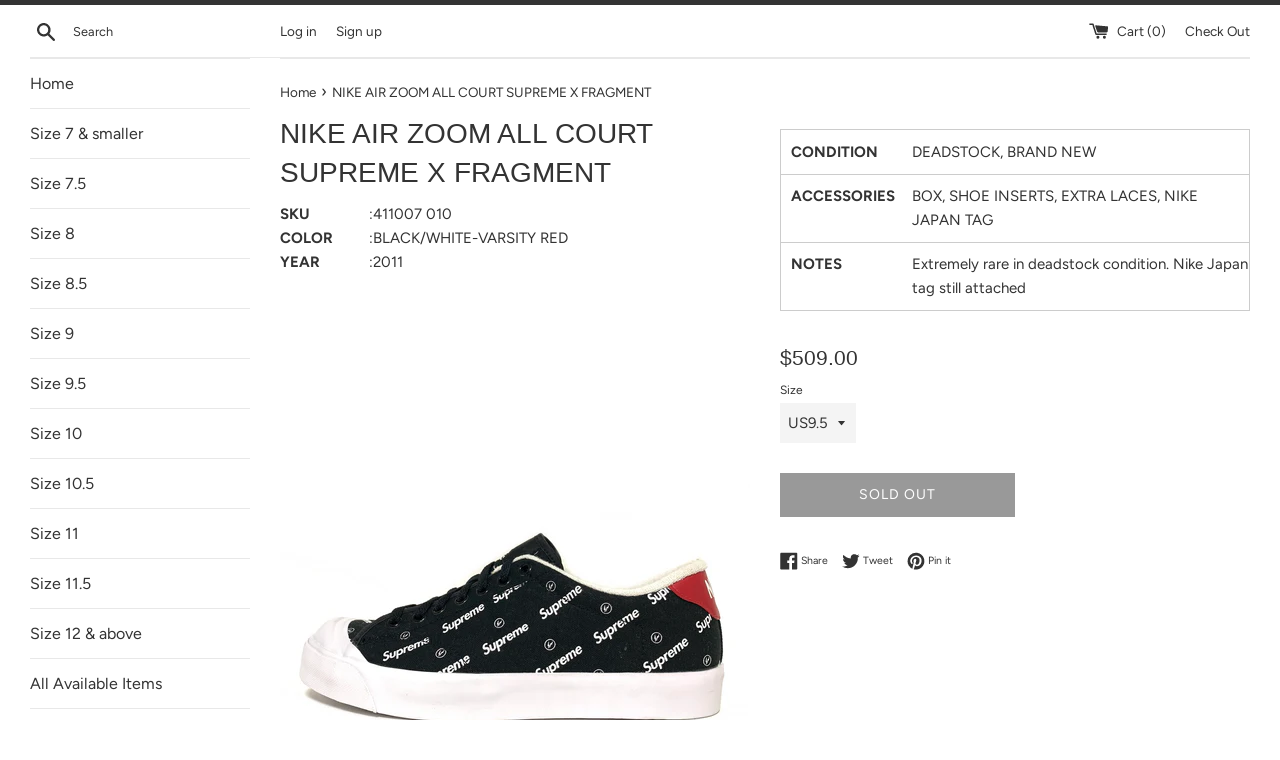

--- FILE ---
content_type: text/html; charset=utf-8
request_url: https://gustodaninja.com/products/nike-air-zoom-all-court-supreme-x-fragment
body_size: 25976
content:
<!doctype html>
<html class="supports-no-js" lang="en">
<head>
  <meta charset="utf-8">
  <meta http-equiv="X-UA-Compatible" content="IE=edge,chrome=1">
  <meta name="viewport" content="width=device-width,initial-scale=1">
  <meta name="theme-color" content="">
  <meta name="google-site-verification" content="KoBBJNp2XnL762LG_yB2tgey-H3l-OpoK5qyD3CW3JQ" />
  <link rel="canonical" href="https://gustodaninja.com/products/nike-air-zoom-all-court-supreme-x-fragment">

  
    <link rel="shortcut icon" href="//gustodaninja.com/cdn/shop/files/gusto_32x32.png?v=1614315540" type="image/png" />
  

  <title>
  NIKE AIR ZOOM ALL COURT SUPREME X FRAGMENT &ndash; Gustodaninja.com
  </title>

  
    <meta name="description" content="SKU :411007 010 COLOR :BLACK/WHITE-VARSITY RED YEAR :2011 CONDITION DEADSTOCK, BRAND NEW ACCESSORIES BOX, SHOE INSERTS, EXTRA LACES, NIKE JAPAN TAG NOTES Extremely rare in deadstock condition. Nike Japan tag still attached">
  

  <!-- /snippets/social-meta-tags.liquid -->




<meta property="og:site_name" content="Gustodaninja.com">
<meta property="og:url" content="https://gustodaninja.com/products/nike-air-zoom-all-court-supreme-x-fragment">
<meta property="og:title" content="NIKE AIR ZOOM ALL COURT SUPREME X FRAGMENT">
<meta property="og:type" content="product">
<meta property="og:description" content="SKU :411007 010 COLOR :BLACK/WHITE-VARSITY RED YEAR :2011 CONDITION DEADSTOCK, BRAND NEW ACCESSORIES BOX, SHOE INSERTS, EXTRA LACES, NIKE JAPAN TAG NOTES Extremely rare in deadstock condition. Nike Japan tag still attached">

  <meta property="og:price:amount" content="509.00">
  <meta property="og:price:currency" content="USD">

<meta property="og:image" content="http://gustodaninja.com/cdn/shop/products/image_eb4bee7a-d202-4b97-8519-01d06eb23729_1200x1200.jpg?v=1602728738"><meta property="og:image" content="http://gustodaninja.com/cdn/shop/products/image_8a1842c3-bb86-4527-b754-e2aaaa864c23_1200x1200.jpg?v=1602728738"><meta property="og:image" content="http://gustodaninja.com/cdn/shop/products/image_08b42fe9-734b-40aa-a3c2-c97884c8d573_1200x1200.jpg?v=1602728738">
<meta property="og:image:secure_url" content="https://gustodaninja.com/cdn/shop/products/image_eb4bee7a-d202-4b97-8519-01d06eb23729_1200x1200.jpg?v=1602728738"><meta property="og:image:secure_url" content="https://gustodaninja.com/cdn/shop/products/image_8a1842c3-bb86-4527-b754-e2aaaa864c23_1200x1200.jpg?v=1602728738"><meta property="og:image:secure_url" content="https://gustodaninja.com/cdn/shop/products/image_08b42fe9-734b-40aa-a3c2-c97884c8d573_1200x1200.jpg?v=1602728738">


  <meta name="twitter:site" content="@gustodaninja">

<meta name="twitter:card" content="summary_large_image">
<meta name="twitter:title" content="NIKE AIR ZOOM ALL COURT SUPREME X FRAGMENT">
<meta name="twitter:description" content="SKU :411007 010 COLOR :BLACK/WHITE-VARSITY RED YEAR :2011 CONDITION DEADSTOCK, BRAND NEW ACCESSORIES BOX, SHOE INSERTS, EXTRA LACES, NIKE JAPAN TAG NOTES Extremely rare in deadstock condition. Nike Japan tag still attached">


  <script>
    document.documentElement.className = document.documentElement.className.replace('supports-no-js', 'supports-js');

    var theme = {
      mapStrings: {
        addressError: "Error looking up that address",
        addressNoResults: "No results for that address",
        addressQueryLimit: "You have exceeded the Google API usage limit. Consider upgrading to a \u003ca href=\"https:\/\/developers.google.com\/maps\/premium\/usage-limits\"\u003ePremium Plan\u003c\/a\u003e.",
        authError: "There was a problem authenticating your Google Maps account."
      }
    }
  </script>

  <link href="//gustodaninja.com/cdn/shop/t/2/assets/theme.scss.css?v=69188047418054151731759252128" rel="stylesheet" type="text/css" media="all" />

  <script>window.performance && window.performance.mark && window.performance.mark('shopify.content_for_header.start');</script><meta id="shopify-digital-wallet" name="shopify-digital-wallet" content="/4756176984/digital_wallets/dialog">
<meta name="shopify-checkout-api-token" content="840b07c187bac91a174fd4c029b721db">
<meta id="in-context-paypal-metadata" data-shop-id="4756176984" data-venmo-supported="false" data-environment="production" data-locale="en_US" data-paypal-v4="true" data-currency="USD">
<link rel="alternate" type="application/json+oembed" href="https://gustodaninja.com/products/nike-air-zoom-all-court-supreme-x-fragment.oembed">
<script async="async" src="/checkouts/internal/preloads.js?locale=en-US"></script>
<link rel="preconnect" href="https://shop.app" crossorigin="anonymous">
<script async="async" src="https://shop.app/checkouts/internal/preloads.js?locale=en-US&shop_id=4756176984" crossorigin="anonymous"></script>
<script id="apple-pay-shop-capabilities" type="application/json">{"shopId":4756176984,"countryCode":"JP","currencyCode":"USD","merchantCapabilities":["supports3DS"],"merchantId":"gid:\/\/shopify\/Shop\/4756176984","merchantName":"Gustodaninja.com","requiredBillingContactFields":["postalAddress","email","phone"],"requiredShippingContactFields":["postalAddress","email","phone"],"shippingType":"shipping","supportedNetworks":["visa","masterCard","amex","jcb","discover"],"total":{"type":"pending","label":"Gustodaninja.com","amount":"1.00"},"shopifyPaymentsEnabled":true,"supportsSubscriptions":true}</script>
<script id="shopify-features" type="application/json">{"accessToken":"840b07c187bac91a174fd4c029b721db","betas":["rich-media-storefront-analytics"],"domain":"gustodaninja.com","predictiveSearch":true,"shopId":4756176984,"locale":"en"}</script>
<script>var Shopify = Shopify || {};
Shopify.shop = "gustodaninja-com.myshopify.com";
Shopify.locale = "en";
Shopify.currency = {"active":"USD","rate":"1.0"};
Shopify.country = "US";
Shopify.theme = {"name":"Simple","id":38208372824,"schema_name":"Simple","schema_version":"8.0.3","theme_store_id":578,"role":"main"};
Shopify.theme.handle = "null";
Shopify.theme.style = {"id":null,"handle":null};
Shopify.cdnHost = "gustodaninja.com/cdn";
Shopify.routes = Shopify.routes || {};
Shopify.routes.root = "/";</script>
<script type="module">!function(o){(o.Shopify=o.Shopify||{}).modules=!0}(window);</script>
<script>!function(o){function n(){var o=[];function n(){o.push(Array.prototype.slice.apply(arguments))}return n.q=o,n}var t=o.Shopify=o.Shopify||{};t.loadFeatures=n(),t.autoloadFeatures=n()}(window);</script>
<script>
  window.ShopifyPay = window.ShopifyPay || {};
  window.ShopifyPay.apiHost = "shop.app\/pay";
  window.ShopifyPay.redirectState = null;
</script>
<script id="shop-js-analytics" type="application/json">{"pageType":"product"}</script>
<script defer="defer" async type="module" src="//gustodaninja.com/cdn/shopifycloud/shop-js/modules/v2/client.init-shop-cart-sync_BT-GjEfc.en.esm.js"></script>
<script defer="defer" async type="module" src="//gustodaninja.com/cdn/shopifycloud/shop-js/modules/v2/chunk.common_D58fp_Oc.esm.js"></script>
<script defer="defer" async type="module" src="//gustodaninja.com/cdn/shopifycloud/shop-js/modules/v2/chunk.modal_xMitdFEc.esm.js"></script>
<script type="module">
  await import("//gustodaninja.com/cdn/shopifycloud/shop-js/modules/v2/client.init-shop-cart-sync_BT-GjEfc.en.esm.js");
await import("//gustodaninja.com/cdn/shopifycloud/shop-js/modules/v2/chunk.common_D58fp_Oc.esm.js");
await import("//gustodaninja.com/cdn/shopifycloud/shop-js/modules/v2/chunk.modal_xMitdFEc.esm.js");

  window.Shopify.SignInWithShop?.initShopCartSync?.({"fedCMEnabled":true,"windoidEnabled":true});

</script>
<script>
  window.Shopify = window.Shopify || {};
  if (!window.Shopify.featureAssets) window.Shopify.featureAssets = {};
  window.Shopify.featureAssets['shop-js'] = {"shop-cart-sync":["modules/v2/client.shop-cart-sync_DZOKe7Ll.en.esm.js","modules/v2/chunk.common_D58fp_Oc.esm.js","modules/v2/chunk.modal_xMitdFEc.esm.js"],"init-fed-cm":["modules/v2/client.init-fed-cm_B6oLuCjv.en.esm.js","modules/v2/chunk.common_D58fp_Oc.esm.js","modules/v2/chunk.modal_xMitdFEc.esm.js"],"shop-cash-offers":["modules/v2/client.shop-cash-offers_D2sdYoxE.en.esm.js","modules/v2/chunk.common_D58fp_Oc.esm.js","modules/v2/chunk.modal_xMitdFEc.esm.js"],"shop-login-button":["modules/v2/client.shop-login-button_QeVjl5Y3.en.esm.js","modules/v2/chunk.common_D58fp_Oc.esm.js","modules/v2/chunk.modal_xMitdFEc.esm.js"],"pay-button":["modules/v2/client.pay-button_DXTOsIq6.en.esm.js","modules/v2/chunk.common_D58fp_Oc.esm.js","modules/v2/chunk.modal_xMitdFEc.esm.js"],"shop-button":["modules/v2/client.shop-button_DQZHx9pm.en.esm.js","modules/v2/chunk.common_D58fp_Oc.esm.js","modules/v2/chunk.modal_xMitdFEc.esm.js"],"avatar":["modules/v2/client.avatar_BTnouDA3.en.esm.js"],"init-windoid":["modules/v2/client.init-windoid_CR1B-cfM.en.esm.js","modules/v2/chunk.common_D58fp_Oc.esm.js","modules/v2/chunk.modal_xMitdFEc.esm.js"],"init-shop-for-new-customer-accounts":["modules/v2/client.init-shop-for-new-customer-accounts_C_vY_xzh.en.esm.js","modules/v2/client.shop-login-button_QeVjl5Y3.en.esm.js","modules/v2/chunk.common_D58fp_Oc.esm.js","modules/v2/chunk.modal_xMitdFEc.esm.js"],"init-shop-email-lookup-coordinator":["modules/v2/client.init-shop-email-lookup-coordinator_BI7n9ZSv.en.esm.js","modules/v2/chunk.common_D58fp_Oc.esm.js","modules/v2/chunk.modal_xMitdFEc.esm.js"],"init-shop-cart-sync":["modules/v2/client.init-shop-cart-sync_BT-GjEfc.en.esm.js","modules/v2/chunk.common_D58fp_Oc.esm.js","modules/v2/chunk.modal_xMitdFEc.esm.js"],"shop-toast-manager":["modules/v2/client.shop-toast-manager_DiYdP3xc.en.esm.js","modules/v2/chunk.common_D58fp_Oc.esm.js","modules/v2/chunk.modal_xMitdFEc.esm.js"],"init-customer-accounts":["modules/v2/client.init-customer-accounts_D9ZNqS-Q.en.esm.js","modules/v2/client.shop-login-button_QeVjl5Y3.en.esm.js","modules/v2/chunk.common_D58fp_Oc.esm.js","modules/v2/chunk.modal_xMitdFEc.esm.js"],"init-customer-accounts-sign-up":["modules/v2/client.init-customer-accounts-sign-up_iGw4briv.en.esm.js","modules/v2/client.shop-login-button_QeVjl5Y3.en.esm.js","modules/v2/chunk.common_D58fp_Oc.esm.js","modules/v2/chunk.modal_xMitdFEc.esm.js"],"shop-follow-button":["modules/v2/client.shop-follow-button_CqMgW2wH.en.esm.js","modules/v2/chunk.common_D58fp_Oc.esm.js","modules/v2/chunk.modal_xMitdFEc.esm.js"],"checkout-modal":["modules/v2/client.checkout-modal_xHeaAweL.en.esm.js","modules/v2/chunk.common_D58fp_Oc.esm.js","modules/v2/chunk.modal_xMitdFEc.esm.js"],"shop-login":["modules/v2/client.shop-login_D91U-Q7h.en.esm.js","modules/v2/chunk.common_D58fp_Oc.esm.js","modules/v2/chunk.modal_xMitdFEc.esm.js"],"lead-capture":["modules/v2/client.lead-capture_BJmE1dJe.en.esm.js","modules/v2/chunk.common_D58fp_Oc.esm.js","modules/v2/chunk.modal_xMitdFEc.esm.js"],"payment-terms":["modules/v2/client.payment-terms_Ci9AEqFq.en.esm.js","modules/v2/chunk.common_D58fp_Oc.esm.js","modules/v2/chunk.modal_xMitdFEc.esm.js"]};
</script>
<script>(function() {
  var isLoaded = false;
  function asyncLoad() {
    if (isLoaded) return;
    isLoaded = true;
    var urls = ["https:\/\/cdn.hextom.com\/js\/quickannouncementbar.js?shop=gustodaninja-com.myshopify.com","https:\/\/cdn.hextom.com\/js\/freeshippingbar.js?shop=gustodaninja-com.myshopify.com"];
    for (var i = 0; i < urls.length; i++) {
      var s = document.createElement('script');
      s.type = 'text/javascript';
      s.async = true;
      s.src = urls[i];
      var x = document.getElementsByTagName('script')[0];
      x.parentNode.insertBefore(s, x);
    }
  };
  if(window.attachEvent) {
    window.attachEvent('onload', asyncLoad);
  } else {
    window.addEventListener('load', asyncLoad, false);
  }
})();</script>
<script id="__st">var __st={"a":4756176984,"offset":32400,"reqid":"3bd9316b-d7cb-440f-84d4-43530ba8b61d-1769086990","pageurl":"gustodaninja.com\/products\/nike-air-zoom-all-court-supreme-x-fragment","u":"dda16a576ad0","p":"product","rtyp":"product","rid":4788181565528};</script>
<script>window.ShopifyPaypalV4VisibilityTracking = true;</script>
<script id="captcha-bootstrap">!function(){'use strict';const t='contact',e='account',n='new_comment',o=[[t,t],['blogs',n],['comments',n],[t,'customer']],c=[[e,'customer_login'],[e,'guest_login'],[e,'recover_customer_password'],[e,'create_customer']],r=t=>t.map((([t,e])=>`form[action*='/${t}']:not([data-nocaptcha='true']) input[name='form_type'][value='${e}']`)).join(','),a=t=>()=>t?[...document.querySelectorAll(t)].map((t=>t.form)):[];function s(){const t=[...o],e=r(t);return a(e)}const i='password',u='form_key',d=['recaptcha-v3-token','g-recaptcha-response','h-captcha-response',i],f=()=>{try{return window.sessionStorage}catch{return}},m='__shopify_v',_=t=>t.elements[u];function p(t,e,n=!1){try{const o=window.sessionStorage,c=JSON.parse(o.getItem(e)),{data:r}=function(t){const{data:e,action:n}=t;return t[m]||n?{data:e,action:n}:{data:t,action:n}}(c);for(const[e,n]of Object.entries(r))t.elements[e]&&(t.elements[e].value=n);n&&o.removeItem(e)}catch(o){console.error('form repopulation failed',{error:o})}}const l='form_type',E='cptcha';function T(t){t.dataset[E]=!0}const w=window,h=w.document,L='Shopify',v='ce_forms',y='captcha';let A=!1;((t,e)=>{const n=(g='f06e6c50-85a8-45c8-87d0-21a2b65856fe',I='https://cdn.shopify.com/shopifycloud/storefront-forms-hcaptcha/ce_storefront_forms_captcha_hcaptcha.v1.5.2.iife.js',D={infoText:'Protected by hCaptcha',privacyText:'Privacy',termsText:'Terms'},(t,e,n)=>{const o=w[L][v],c=o.bindForm;if(c)return c(t,g,e,D).then(n);var r;o.q.push([[t,g,e,D],n]),r=I,A||(h.body.append(Object.assign(h.createElement('script'),{id:'captcha-provider',async:!0,src:r})),A=!0)});var g,I,D;w[L]=w[L]||{},w[L][v]=w[L][v]||{},w[L][v].q=[],w[L][y]=w[L][y]||{},w[L][y].protect=function(t,e){n(t,void 0,e),T(t)},Object.freeze(w[L][y]),function(t,e,n,w,h,L){const[v,y,A,g]=function(t,e,n){const i=e?o:[],u=t?c:[],d=[...i,...u],f=r(d),m=r(i),_=r(d.filter((([t,e])=>n.includes(e))));return[a(f),a(m),a(_),s()]}(w,h,L),I=t=>{const e=t.target;return e instanceof HTMLFormElement?e:e&&e.form},D=t=>v().includes(t);t.addEventListener('submit',(t=>{const e=I(t);if(!e)return;const n=D(e)&&!e.dataset.hcaptchaBound&&!e.dataset.recaptchaBound,o=_(e),c=g().includes(e)&&(!o||!o.value);(n||c)&&t.preventDefault(),c&&!n&&(function(t){try{if(!f())return;!function(t){const e=f();if(!e)return;const n=_(t);if(!n)return;const o=n.value;o&&e.removeItem(o)}(t);const e=Array.from(Array(32),(()=>Math.random().toString(36)[2])).join('');!function(t,e){_(t)||t.append(Object.assign(document.createElement('input'),{type:'hidden',name:u})),t.elements[u].value=e}(t,e),function(t,e){const n=f();if(!n)return;const o=[...t.querySelectorAll(`input[type='${i}']`)].map((({name:t})=>t)),c=[...d,...o],r={};for(const[a,s]of new FormData(t).entries())c.includes(a)||(r[a]=s);n.setItem(e,JSON.stringify({[m]:1,action:t.action,data:r}))}(t,e)}catch(e){console.error('failed to persist form',e)}}(e),e.submit())}));const S=(t,e)=>{t&&!t.dataset[E]&&(n(t,e.some((e=>e===t))),T(t))};for(const o of['focusin','change'])t.addEventListener(o,(t=>{const e=I(t);D(e)&&S(e,y())}));const B=e.get('form_key'),M=e.get(l),P=B&&M;t.addEventListener('DOMContentLoaded',(()=>{const t=y();if(P)for(const e of t)e.elements[l].value===M&&p(e,B);[...new Set([...A(),...v().filter((t=>'true'===t.dataset.shopifyCaptcha))])].forEach((e=>S(e,t)))}))}(h,new URLSearchParams(w.location.search),n,t,e,['guest_login'])})(!0,!0)}();</script>
<script integrity="sha256-4kQ18oKyAcykRKYeNunJcIwy7WH5gtpwJnB7kiuLZ1E=" data-source-attribution="shopify.loadfeatures" defer="defer" src="//gustodaninja.com/cdn/shopifycloud/storefront/assets/storefront/load_feature-a0a9edcb.js" crossorigin="anonymous"></script>
<script crossorigin="anonymous" defer="defer" src="//gustodaninja.com/cdn/shopifycloud/storefront/assets/shopify_pay/storefront-65b4c6d7.js?v=20250812"></script>
<script data-source-attribution="shopify.dynamic_checkout.dynamic.init">var Shopify=Shopify||{};Shopify.PaymentButton=Shopify.PaymentButton||{isStorefrontPortableWallets:!0,init:function(){window.Shopify.PaymentButton.init=function(){};var t=document.createElement("script");t.src="https://gustodaninja.com/cdn/shopifycloud/portable-wallets/latest/portable-wallets.en.js",t.type="module",document.head.appendChild(t)}};
</script>
<script data-source-attribution="shopify.dynamic_checkout.buyer_consent">
  function portableWalletsHideBuyerConsent(e){var t=document.getElementById("shopify-buyer-consent"),n=document.getElementById("shopify-subscription-policy-button");t&&n&&(t.classList.add("hidden"),t.setAttribute("aria-hidden","true"),n.removeEventListener("click",e))}function portableWalletsShowBuyerConsent(e){var t=document.getElementById("shopify-buyer-consent"),n=document.getElementById("shopify-subscription-policy-button");t&&n&&(t.classList.remove("hidden"),t.removeAttribute("aria-hidden"),n.addEventListener("click",e))}window.Shopify?.PaymentButton&&(window.Shopify.PaymentButton.hideBuyerConsent=portableWalletsHideBuyerConsent,window.Shopify.PaymentButton.showBuyerConsent=portableWalletsShowBuyerConsent);
</script>
<script>
  function portableWalletsCleanup(e){e&&e.src&&console.error("Failed to load portable wallets script "+e.src);var t=document.querySelectorAll("shopify-accelerated-checkout .shopify-payment-button__skeleton, shopify-accelerated-checkout-cart .wallet-cart-button__skeleton"),e=document.getElementById("shopify-buyer-consent");for(let e=0;e<t.length;e++)t[e].remove();e&&e.remove()}function portableWalletsNotLoadedAsModule(e){e instanceof ErrorEvent&&"string"==typeof e.message&&e.message.includes("import.meta")&&"string"==typeof e.filename&&e.filename.includes("portable-wallets")&&(window.removeEventListener("error",portableWalletsNotLoadedAsModule),window.Shopify.PaymentButton.failedToLoad=e,"loading"===document.readyState?document.addEventListener("DOMContentLoaded",window.Shopify.PaymentButton.init):window.Shopify.PaymentButton.init())}window.addEventListener("error",portableWalletsNotLoadedAsModule);
</script>

<script type="module" src="https://gustodaninja.com/cdn/shopifycloud/portable-wallets/latest/portable-wallets.en.js" onError="portableWalletsCleanup(this)" crossorigin="anonymous"></script>
<script nomodule>
  document.addEventListener("DOMContentLoaded", portableWalletsCleanup);
</script>

<link id="shopify-accelerated-checkout-styles" rel="stylesheet" media="screen" href="https://gustodaninja.com/cdn/shopifycloud/portable-wallets/latest/accelerated-checkout-backwards-compat.css" crossorigin="anonymous">
<style id="shopify-accelerated-checkout-cart">
        #shopify-buyer-consent {
  margin-top: 1em;
  display: inline-block;
  width: 100%;
}

#shopify-buyer-consent.hidden {
  display: none;
}

#shopify-subscription-policy-button {
  background: none;
  border: none;
  padding: 0;
  text-decoration: underline;
  font-size: inherit;
  cursor: pointer;
}

#shopify-subscription-policy-button::before {
  box-shadow: none;
}

      </style>

<script>window.performance && window.performance.mark && window.performance.mark('shopify.content_for_header.end');</script>

  <script src="//gustodaninja.com/cdn/shop/t/2/assets/jquery-1.11.0.min.js?v=32460426840832490021550599656" type="text/javascript"></script>
  <script src="//gustodaninja.com/cdn/shop/t/2/assets/modernizr.min.js?v=44044439420609591321550599656" type="text/javascript"></script>

  <script src="//gustodaninja.com/cdn/shop/t/2/assets/lazysizes.min.js?v=71745035489482760341550599656" async="async"></script>

  
  
  <style>
  .maibox {
    display: block;
}
    .box1 {
    display: block;
}
    span.left {
    width: 85px;
    display: inline-block;
      font-weight: bold;
      
}
    span.right {
    padding-left: 3px;
}
    .maibox_right span.left {
    width: 135px;
    display: inline-block;
      font-weight: bold;
}
    .maibox_right span.left {
        width: 135px;
    display: inline-block;
    font-weight: bold;
    padding-left: 10px;
    padding-bottom: 6px;
    /* border-bottom: 1px solid #000; */
}
    .maibox_right span.right {
    padding-bottom: 10px;width: 77%;
}
  .maibox_right .box1 {
/*         display: block; */
    width:100%;
    margin-bottom: 9px;
    border-bottom: 1px solid #ccc;
}
    
    .maibox_right .box1:last-child{
    margin-bottom:0px !important;
      border-bottom:none;
    }
    
    .maibox_right{    border: 1px solid #ccc;
    padding-bottom: 0px;
    padding-top: 10px;}
    
  </style>
  
<link href="https://monorail-edge.shopifysvc.com" rel="dns-prefetch">
<script>(function(){if ("sendBeacon" in navigator && "performance" in window) {try {var session_token_from_headers = performance.getEntriesByType('navigation')[0].serverTiming.find(x => x.name == '_s').description;} catch {var session_token_from_headers = undefined;}var session_cookie_matches = document.cookie.match(/_shopify_s=([^;]*)/);var session_token_from_cookie = session_cookie_matches && session_cookie_matches.length === 2 ? session_cookie_matches[1] : "";var session_token = session_token_from_headers || session_token_from_cookie || "";function handle_abandonment_event(e) {var entries = performance.getEntries().filter(function(entry) {return /monorail-edge.shopifysvc.com/.test(entry.name);});if (!window.abandonment_tracked && entries.length === 0) {window.abandonment_tracked = true;var currentMs = Date.now();var navigation_start = performance.timing.navigationStart;var payload = {shop_id: 4756176984,url: window.location.href,navigation_start,duration: currentMs - navigation_start,session_token,page_type: "product"};window.navigator.sendBeacon("https://monorail-edge.shopifysvc.com/v1/produce", JSON.stringify({schema_id: "online_store_buyer_site_abandonment/1.1",payload: payload,metadata: {event_created_at_ms: currentMs,event_sent_at_ms: currentMs}}));}}window.addEventListener('pagehide', handle_abandonment_event);}}());</script>
<script id="web-pixels-manager-setup">(function e(e,d,r,n,o){if(void 0===o&&(o={}),!Boolean(null===(a=null===(i=window.Shopify)||void 0===i?void 0:i.analytics)||void 0===a?void 0:a.replayQueue)){var i,a;window.Shopify=window.Shopify||{};var t=window.Shopify;t.analytics=t.analytics||{};var s=t.analytics;s.replayQueue=[],s.publish=function(e,d,r){return s.replayQueue.push([e,d,r]),!0};try{self.performance.mark("wpm:start")}catch(e){}var l=function(){var e={modern:/Edge?\/(1{2}[4-9]|1[2-9]\d|[2-9]\d{2}|\d{4,})\.\d+(\.\d+|)|Firefox\/(1{2}[4-9]|1[2-9]\d|[2-9]\d{2}|\d{4,})\.\d+(\.\d+|)|Chrom(ium|e)\/(9{2}|\d{3,})\.\d+(\.\d+|)|(Maci|X1{2}).+ Version\/(15\.\d+|(1[6-9]|[2-9]\d|\d{3,})\.\d+)([,.]\d+|)( \(\w+\)|)( Mobile\/\w+|) Safari\/|Chrome.+OPR\/(9{2}|\d{3,})\.\d+\.\d+|(CPU[ +]OS|iPhone[ +]OS|CPU[ +]iPhone|CPU IPhone OS|CPU iPad OS)[ +]+(15[._]\d+|(1[6-9]|[2-9]\d|\d{3,})[._]\d+)([._]\d+|)|Android:?[ /-](13[3-9]|1[4-9]\d|[2-9]\d{2}|\d{4,})(\.\d+|)(\.\d+|)|Android.+Firefox\/(13[5-9]|1[4-9]\d|[2-9]\d{2}|\d{4,})\.\d+(\.\d+|)|Android.+Chrom(ium|e)\/(13[3-9]|1[4-9]\d|[2-9]\d{2}|\d{4,})\.\d+(\.\d+|)|SamsungBrowser\/([2-9]\d|\d{3,})\.\d+/,legacy:/Edge?\/(1[6-9]|[2-9]\d|\d{3,})\.\d+(\.\d+|)|Firefox\/(5[4-9]|[6-9]\d|\d{3,})\.\d+(\.\d+|)|Chrom(ium|e)\/(5[1-9]|[6-9]\d|\d{3,})\.\d+(\.\d+|)([\d.]+$|.*Safari\/(?![\d.]+ Edge\/[\d.]+$))|(Maci|X1{2}).+ Version\/(10\.\d+|(1[1-9]|[2-9]\d|\d{3,})\.\d+)([,.]\d+|)( \(\w+\)|)( Mobile\/\w+|) Safari\/|Chrome.+OPR\/(3[89]|[4-9]\d|\d{3,})\.\d+\.\d+|(CPU[ +]OS|iPhone[ +]OS|CPU[ +]iPhone|CPU IPhone OS|CPU iPad OS)[ +]+(10[._]\d+|(1[1-9]|[2-9]\d|\d{3,})[._]\d+)([._]\d+|)|Android:?[ /-](13[3-9]|1[4-9]\d|[2-9]\d{2}|\d{4,})(\.\d+|)(\.\d+|)|Mobile Safari.+OPR\/([89]\d|\d{3,})\.\d+\.\d+|Android.+Firefox\/(13[5-9]|1[4-9]\d|[2-9]\d{2}|\d{4,})\.\d+(\.\d+|)|Android.+Chrom(ium|e)\/(13[3-9]|1[4-9]\d|[2-9]\d{2}|\d{4,})\.\d+(\.\d+|)|Android.+(UC? ?Browser|UCWEB|U3)[ /]?(15\.([5-9]|\d{2,})|(1[6-9]|[2-9]\d|\d{3,})\.\d+)\.\d+|SamsungBrowser\/(5\.\d+|([6-9]|\d{2,})\.\d+)|Android.+MQ{2}Browser\/(14(\.(9|\d{2,})|)|(1[5-9]|[2-9]\d|\d{3,})(\.\d+|))(\.\d+|)|K[Aa][Ii]OS\/(3\.\d+|([4-9]|\d{2,})\.\d+)(\.\d+|)/},d=e.modern,r=e.legacy,n=navigator.userAgent;return n.match(d)?"modern":n.match(r)?"legacy":"unknown"}(),u="modern"===l?"modern":"legacy",c=(null!=n?n:{modern:"",legacy:""})[u],f=function(e){return[e.baseUrl,"/wpm","/b",e.hashVersion,"modern"===e.buildTarget?"m":"l",".js"].join("")}({baseUrl:d,hashVersion:r,buildTarget:u}),m=function(e){var d=e.version,r=e.bundleTarget,n=e.surface,o=e.pageUrl,i=e.monorailEndpoint;return{emit:function(e){var a=e.status,t=e.errorMsg,s=(new Date).getTime(),l=JSON.stringify({metadata:{event_sent_at_ms:s},events:[{schema_id:"web_pixels_manager_load/3.1",payload:{version:d,bundle_target:r,page_url:o,status:a,surface:n,error_msg:t},metadata:{event_created_at_ms:s}}]});if(!i)return console&&console.warn&&console.warn("[Web Pixels Manager] No Monorail endpoint provided, skipping logging."),!1;try{return self.navigator.sendBeacon.bind(self.navigator)(i,l)}catch(e){}var u=new XMLHttpRequest;try{return u.open("POST",i,!0),u.setRequestHeader("Content-Type","text/plain"),u.send(l),!0}catch(e){return console&&console.warn&&console.warn("[Web Pixels Manager] Got an unhandled error while logging to Monorail."),!1}}}}({version:r,bundleTarget:l,surface:e.surface,pageUrl:self.location.href,monorailEndpoint:e.monorailEndpoint});try{o.browserTarget=l,function(e){var d=e.src,r=e.async,n=void 0===r||r,o=e.onload,i=e.onerror,a=e.sri,t=e.scriptDataAttributes,s=void 0===t?{}:t,l=document.createElement("script"),u=document.querySelector("head"),c=document.querySelector("body");if(l.async=n,l.src=d,a&&(l.integrity=a,l.crossOrigin="anonymous"),s)for(var f in s)if(Object.prototype.hasOwnProperty.call(s,f))try{l.dataset[f]=s[f]}catch(e){}if(o&&l.addEventListener("load",o),i&&l.addEventListener("error",i),u)u.appendChild(l);else{if(!c)throw new Error("Did not find a head or body element to append the script");c.appendChild(l)}}({src:f,async:!0,onload:function(){if(!function(){var e,d;return Boolean(null===(d=null===(e=window.Shopify)||void 0===e?void 0:e.analytics)||void 0===d?void 0:d.initialized)}()){var d=window.webPixelsManager.init(e)||void 0;if(d){var r=window.Shopify.analytics;r.replayQueue.forEach((function(e){var r=e[0],n=e[1],o=e[2];d.publishCustomEvent(r,n,o)})),r.replayQueue=[],r.publish=d.publishCustomEvent,r.visitor=d.visitor,r.initialized=!0}}},onerror:function(){return m.emit({status:"failed",errorMsg:"".concat(f," has failed to load")})},sri:function(e){var d=/^sha384-[A-Za-z0-9+/=]+$/;return"string"==typeof e&&d.test(e)}(c)?c:"",scriptDataAttributes:o}),m.emit({status:"loading"})}catch(e){m.emit({status:"failed",errorMsg:(null==e?void 0:e.message)||"Unknown error"})}}})({shopId: 4756176984,storefrontBaseUrl: "https://gustodaninja.com",extensionsBaseUrl: "https://extensions.shopifycdn.com/cdn/shopifycloud/web-pixels-manager",monorailEndpoint: "https://monorail-edge.shopifysvc.com/unstable/produce_batch",surface: "storefront-renderer",enabledBetaFlags: ["2dca8a86"],webPixelsConfigList: [{"id":"133693724","eventPayloadVersion":"v1","runtimeContext":"LAX","scriptVersion":"1","type":"CUSTOM","privacyPurposes":["MARKETING"],"name":"Meta pixel (migrated)"},{"id":"150077724","eventPayloadVersion":"v1","runtimeContext":"LAX","scriptVersion":"1","type":"CUSTOM","privacyPurposes":["ANALYTICS"],"name":"Google Analytics tag (migrated)"},{"id":"shopify-app-pixel","configuration":"{}","eventPayloadVersion":"v1","runtimeContext":"STRICT","scriptVersion":"0450","apiClientId":"shopify-pixel","type":"APP","privacyPurposes":["ANALYTICS","MARKETING"]},{"id":"shopify-custom-pixel","eventPayloadVersion":"v1","runtimeContext":"LAX","scriptVersion":"0450","apiClientId":"shopify-pixel","type":"CUSTOM","privacyPurposes":["ANALYTICS","MARKETING"]}],isMerchantRequest: false,initData: {"shop":{"name":"Gustodaninja.com","paymentSettings":{"currencyCode":"USD"},"myshopifyDomain":"gustodaninja-com.myshopify.com","countryCode":"JP","storefrontUrl":"https:\/\/gustodaninja.com"},"customer":null,"cart":null,"checkout":null,"productVariants":[{"price":{"amount":509.0,"currencyCode":"USD"},"product":{"title":"NIKE AIR ZOOM ALL COURT SUPREME X FRAGMENT","vendor":"gustodaninja.com","id":"4788181565528","untranslatedTitle":"NIKE AIR ZOOM ALL COURT SUPREME X FRAGMENT","url":"\/products\/nike-air-zoom-all-court-supreme-x-fragment","type":""},"id":"39450083983448","image":{"src":"\/\/gustodaninja.com\/cdn\/shop\/products\/image_eb4bee7a-d202-4b97-8519-01d06eb23729.jpg?v=1602728738"},"sku":"411007 010","title":"US9.5","untranslatedTitle":"US9.5"},{"price":{"amount":659.0,"currencyCode":"USD"},"product":{"title":"NIKE AIR ZOOM ALL COURT SUPREME X FRAGMENT","vendor":"gustodaninja.com","id":"4788181565528","untranslatedTitle":"NIKE AIR ZOOM ALL COURT SUPREME X FRAGMENT","url":"\/products\/nike-air-zoom-all-court-supreme-x-fragment","type":""},"id":"33424442294360","image":{"src":"\/\/gustodaninja.com\/cdn\/shop\/products\/image_eb4bee7a-d202-4b97-8519-01d06eb23729.jpg?v=1602728738"},"sku":"411007 010","title":"US11","untranslatedTitle":"US11"}],"purchasingCompany":null},},"https://gustodaninja.com/cdn","fcfee988w5aeb613cpc8e4bc33m6693e112",{"modern":"","legacy":""},{"shopId":"4756176984","storefrontBaseUrl":"https:\/\/gustodaninja.com","extensionBaseUrl":"https:\/\/extensions.shopifycdn.com\/cdn\/shopifycloud\/web-pixels-manager","surface":"storefront-renderer","enabledBetaFlags":"[\"2dca8a86\"]","isMerchantRequest":"false","hashVersion":"fcfee988w5aeb613cpc8e4bc33m6693e112","publish":"custom","events":"[[\"page_viewed\",{}],[\"product_viewed\",{\"productVariant\":{\"price\":{\"amount\":509.0,\"currencyCode\":\"USD\"},\"product\":{\"title\":\"NIKE AIR ZOOM ALL COURT SUPREME X FRAGMENT\",\"vendor\":\"gustodaninja.com\",\"id\":\"4788181565528\",\"untranslatedTitle\":\"NIKE AIR ZOOM ALL COURT SUPREME X FRAGMENT\",\"url\":\"\/products\/nike-air-zoom-all-court-supreme-x-fragment\",\"type\":\"\"},\"id\":\"39450083983448\",\"image\":{\"src\":\"\/\/gustodaninja.com\/cdn\/shop\/products\/image_eb4bee7a-d202-4b97-8519-01d06eb23729.jpg?v=1602728738\"},\"sku\":\"411007 010\",\"title\":\"US9.5\",\"untranslatedTitle\":\"US9.5\"}}]]"});</script><script>
  window.ShopifyAnalytics = window.ShopifyAnalytics || {};
  window.ShopifyAnalytics.meta = window.ShopifyAnalytics.meta || {};
  window.ShopifyAnalytics.meta.currency = 'USD';
  var meta = {"product":{"id":4788181565528,"gid":"gid:\/\/shopify\/Product\/4788181565528","vendor":"gustodaninja.com","type":"","handle":"nike-air-zoom-all-court-supreme-x-fragment","variants":[{"id":39450083983448,"price":50900,"name":"NIKE AIR ZOOM ALL COURT SUPREME X FRAGMENT - US9.5","public_title":"US9.5","sku":"411007 010"},{"id":33424442294360,"price":65900,"name":"NIKE AIR ZOOM ALL COURT SUPREME X FRAGMENT - US11","public_title":"US11","sku":"411007 010"}],"remote":false},"page":{"pageType":"product","resourceType":"product","resourceId":4788181565528,"requestId":"3bd9316b-d7cb-440f-84d4-43530ba8b61d-1769086990"}};
  for (var attr in meta) {
    window.ShopifyAnalytics.meta[attr] = meta[attr];
  }
</script>
<script class="analytics">
  (function () {
    var customDocumentWrite = function(content) {
      var jquery = null;

      if (window.jQuery) {
        jquery = window.jQuery;
      } else if (window.Checkout && window.Checkout.$) {
        jquery = window.Checkout.$;
      }

      if (jquery) {
        jquery('body').append(content);
      }
    };

    var hasLoggedConversion = function(token) {
      if (token) {
        return document.cookie.indexOf('loggedConversion=' + token) !== -1;
      }
      return false;
    }

    var setCookieIfConversion = function(token) {
      if (token) {
        var twoMonthsFromNow = new Date(Date.now());
        twoMonthsFromNow.setMonth(twoMonthsFromNow.getMonth() + 2);

        document.cookie = 'loggedConversion=' + token + '; expires=' + twoMonthsFromNow;
      }
    }

    var trekkie = window.ShopifyAnalytics.lib = window.trekkie = window.trekkie || [];
    if (trekkie.integrations) {
      return;
    }
    trekkie.methods = [
      'identify',
      'page',
      'ready',
      'track',
      'trackForm',
      'trackLink'
    ];
    trekkie.factory = function(method) {
      return function() {
        var args = Array.prototype.slice.call(arguments);
        args.unshift(method);
        trekkie.push(args);
        return trekkie;
      };
    };
    for (var i = 0; i < trekkie.methods.length; i++) {
      var key = trekkie.methods[i];
      trekkie[key] = trekkie.factory(key);
    }
    trekkie.load = function(config) {
      trekkie.config = config || {};
      trekkie.config.initialDocumentCookie = document.cookie;
      var first = document.getElementsByTagName('script')[0];
      var script = document.createElement('script');
      script.type = 'text/javascript';
      script.onerror = function(e) {
        var scriptFallback = document.createElement('script');
        scriptFallback.type = 'text/javascript';
        scriptFallback.onerror = function(error) {
                var Monorail = {
      produce: function produce(monorailDomain, schemaId, payload) {
        var currentMs = new Date().getTime();
        var event = {
          schema_id: schemaId,
          payload: payload,
          metadata: {
            event_created_at_ms: currentMs,
            event_sent_at_ms: currentMs
          }
        };
        return Monorail.sendRequest("https://" + monorailDomain + "/v1/produce", JSON.stringify(event));
      },
      sendRequest: function sendRequest(endpointUrl, payload) {
        // Try the sendBeacon API
        if (window && window.navigator && typeof window.navigator.sendBeacon === 'function' && typeof window.Blob === 'function' && !Monorail.isIos12()) {
          var blobData = new window.Blob([payload], {
            type: 'text/plain'
          });

          if (window.navigator.sendBeacon(endpointUrl, blobData)) {
            return true;
          } // sendBeacon was not successful

        } // XHR beacon

        var xhr = new XMLHttpRequest();

        try {
          xhr.open('POST', endpointUrl);
          xhr.setRequestHeader('Content-Type', 'text/plain');
          xhr.send(payload);
        } catch (e) {
          console.log(e);
        }

        return false;
      },
      isIos12: function isIos12() {
        return window.navigator.userAgent.lastIndexOf('iPhone; CPU iPhone OS 12_') !== -1 || window.navigator.userAgent.lastIndexOf('iPad; CPU OS 12_') !== -1;
      }
    };
    Monorail.produce('monorail-edge.shopifysvc.com',
      'trekkie_storefront_load_errors/1.1',
      {shop_id: 4756176984,
      theme_id: 38208372824,
      app_name: "storefront",
      context_url: window.location.href,
      source_url: "//gustodaninja.com/cdn/s/trekkie.storefront.1bbfab421998800ff09850b62e84b8915387986d.min.js"});

        };
        scriptFallback.async = true;
        scriptFallback.src = '//gustodaninja.com/cdn/s/trekkie.storefront.1bbfab421998800ff09850b62e84b8915387986d.min.js';
        first.parentNode.insertBefore(scriptFallback, first);
      };
      script.async = true;
      script.src = '//gustodaninja.com/cdn/s/trekkie.storefront.1bbfab421998800ff09850b62e84b8915387986d.min.js';
      first.parentNode.insertBefore(script, first);
    };
    trekkie.load(
      {"Trekkie":{"appName":"storefront","development":false,"defaultAttributes":{"shopId":4756176984,"isMerchantRequest":null,"themeId":38208372824,"themeCityHash":"5261656800097938882","contentLanguage":"en","currency":"USD","eventMetadataId":"cfde2409-4c9f-4dd0-9709-3bee8eb141e4"},"isServerSideCookieWritingEnabled":true,"monorailRegion":"shop_domain","enabledBetaFlags":["65f19447"]},"Session Attribution":{},"S2S":{"facebookCapiEnabled":true,"source":"trekkie-storefront-renderer","apiClientId":580111}}
    );

    var loaded = false;
    trekkie.ready(function() {
      if (loaded) return;
      loaded = true;

      window.ShopifyAnalytics.lib = window.trekkie;

      var originalDocumentWrite = document.write;
      document.write = customDocumentWrite;
      try { window.ShopifyAnalytics.merchantGoogleAnalytics.call(this); } catch(error) {};
      document.write = originalDocumentWrite;

      window.ShopifyAnalytics.lib.page(null,{"pageType":"product","resourceType":"product","resourceId":4788181565528,"requestId":"3bd9316b-d7cb-440f-84d4-43530ba8b61d-1769086990","shopifyEmitted":true});

      var match = window.location.pathname.match(/checkouts\/(.+)\/(thank_you|post_purchase)/)
      var token = match? match[1]: undefined;
      if (!hasLoggedConversion(token)) {
        setCookieIfConversion(token);
        window.ShopifyAnalytics.lib.track("Viewed Product",{"currency":"USD","variantId":39450083983448,"productId":4788181565528,"productGid":"gid:\/\/shopify\/Product\/4788181565528","name":"NIKE AIR ZOOM ALL COURT SUPREME X FRAGMENT - US9.5","price":"509.00","sku":"411007 010","brand":"gustodaninja.com","variant":"US9.5","category":"","nonInteraction":true,"remote":false},undefined,undefined,{"shopifyEmitted":true});
      window.ShopifyAnalytics.lib.track("monorail:\/\/trekkie_storefront_viewed_product\/1.1",{"currency":"USD","variantId":39450083983448,"productId":4788181565528,"productGid":"gid:\/\/shopify\/Product\/4788181565528","name":"NIKE AIR ZOOM ALL COURT SUPREME X FRAGMENT - US9.5","price":"509.00","sku":"411007 010","brand":"gustodaninja.com","variant":"US9.5","category":"","nonInteraction":true,"remote":false,"referer":"https:\/\/gustodaninja.com\/products\/nike-air-zoom-all-court-supreme-x-fragment"});
      }
    });


        var eventsListenerScript = document.createElement('script');
        eventsListenerScript.async = true;
        eventsListenerScript.src = "//gustodaninja.com/cdn/shopifycloud/storefront/assets/shop_events_listener-3da45d37.js";
        document.getElementsByTagName('head')[0].appendChild(eventsListenerScript);

})();</script>
  <script>
  if (!window.ga || (window.ga && typeof window.ga !== 'function')) {
    window.ga = function ga() {
      (window.ga.q = window.ga.q || []).push(arguments);
      if (window.Shopify && window.Shopify.analytics && typeof window.Shopify.analytics.publish === 'function') {
        window.Shopify.analytics.publish("ga_stub_called", {}, {sendTo: "google_osp_migration"});
      }
      console.error("Shopify's Google Analytics stub called with:", Array.from(arguments), "\nSee https://help.shopify.com/manual/promoting-marketing/pixels/pixel-migration#google for more information.");
    };
    if (window.Shopify && window.Shopify.analytics && typeof window.Shopify.analytics.publish === 'function') {
      window.Shopify.analytics.publish("ga_stub_initialized", {}, {sendTo: "google_osp_migration"});
    }
  }
</script>
<script
  defer
  src="https://gustodaninja.com/cdn/shopifycloud/perf-kit/shopify-perf-kit-3.0.4.min.js"
  data-application="storefront-renderer"
  data-shop-id="4756176984"
  data-render-region="gcp-us-central1"
  data-page-type="product"
  data-theme-instance-id="38208372824"
  data-theme-name="Simple"
  data-theme-version="8.0.3"
  data-monorail-region="shop_domain"
  data-resource-timing-sampling-rate="10"
  data-shs="true"
  data-shs-beacon="true"
  data-shs-export-with-fetch="true"
  data-shs-logs-sample-rate="1"
  data-shs-beacon-endpoint="https://gustodaninja.com/api/collect"
></script>
</head>

<body id="nike-air-zoom-all-court-supreme-x-fragment" class="template-product">

  <a class="in-page-link visually-hidden skip-link" href="#MainContent">Skip to content</a>

  <div id="shopify-section-header" class="shopify-section">
  <div class="page-border"></div>





  <style>
    .site-header__logo {
      width: 150px;
    }
    #HeaderLogoWrapper {
      max-width: 150px !important;
    }
  </style>


<div class="site-wrapper">
  <div class="top-bar grid">

    <div class="grid__item medium-up--one-fifth small--one-half">
      <div class="top-bar__search">
        <a href="/search" class="medium-up--hide">
          <svg aria-hidden="true" focusable="false" role="presentation" class="icon icon-search" viewBox="0 0 20 20"><path fill="#444" d="M18.64 17.02l-5.31-5.31c.81-1.08 1.26-2.43 1.26-3.87C14.5 4.06 11.44 1 7.75 1S1 4.06 1 7.75s3.06 6.75 6.75 6.75c1.44 0 2.79-.45 3.87-1.26l5.31 5.31c.45.45 1.26.54 1.71.09.45-.36.45-1.17 0-1.62zM3.25 7.75c0-2.52 1.98-4.5 4.5-4.5s4.5 1.98 4.5 4.5-1.98 4.5-4.5 4.5-4.5-1.98-4.5-4.5z"/></svg>
        </a>
        <form action="/search" method="get" class="search-bar small--hide" role="search">
          
          <button type="submit" class="search-bar__submit">
            <svg aria-hidden="true" focusable="false" role="presentation" class="icon icon-search" viewBox="0 0 20 20"><path fill="#444" d="M18.64 17.02l-5.31-5.31c.81-1.08 1.26-2.43 1.26-3.87C14.5 4.06 11.44 1 7.75 1S1 4.06 1 7.75s3.06 6.75 6.75 6.75c1.44 0 2.79-.45 3.87-1.26l5.31 5.31c.45.45 1.26.54 1.71.09.45-.36.45-1.17 0-1.62zM3.25 7.75c0-2.52 1.98-4.5 4.5-4.5s4.5 1.98 4.5 4.5-1.98 4.5-4.5 4.5-4.5-1.98-4.5-4.5z"/></svg>
            <span class="icon__fallback-text">Search</span>
          </button>
          <input type="search" name="q" class="search-bar__input" value="" placeholder="Search" aria-label="Search">
        </form>
      </div>
    </div>

    
      <div class="grid__item medium-up--two-fifths small--hide">
        <span class="customer-links small--hide">
          
            <a href="/account/login" id="customer_login_link">Log in</a>
            <span class="vertical-divider"></span>
            <a href="/account/register" id="customer_register_link">Sign up</a>
          
        </span>
      </div>
    

    <div class="grid__item  medium-up--two-fifths  small--one-half text-right">
      <a href="/cart" class="site-header__cart">
        <svg aria-hidden="true" focusable="false" role="presentation" class="icon icon-cart" viewBox="0 0 20 20"><path fill="#444" d="M18.936 5.564c-.144-.175-.35-.207-.55-.207h-.003L6.774 4.286c-.272 0-.417.089-.491.18-.079.096-.16.263-.094.585l2.016 5.705c.163.407.642.673 1.068.673h8.401c.433 0 .854-.285.941-.725l.484-4.571c.045-.221-.015-.388-.163-.567z"/><path fill="#444" d="M17.107 12.5H7.659L4.98 4.117l-.362-1.059c-.138-.401-.292-.559-.695-.559H.924c-.411 0-.748.303-.748.714s.337.714.748.714h2.413l3.002 9.48c.126.38.295.52.942.52h9.825c.411 0 .748-.303.748-.714s-.336-.714-.748-.714zM10.424 16.23a1.498 1.498 0 1 1-2.997 0 1.498 1.498 0 0 1 2.997 0zM16.853 16.23a1.498 1.498 0 1 1-2.997 0 1.498 1.498 0 0 1 2.997 0z"/></svg>
        <span class="small--hide">
          Cart
          (<span id="CartCount">0</span>)
        </span>
      </a>
      <span class="vertical-divider small--hide"></span>
      <a href="/cart" class="site-header__cart small--hide">
        Check Out
      </a>
    </div>
  </div>

  <hr class="small--hide hr--border">

  <header class="site-header grid medium-up--grid--table" role="banner">
    <div class="grid__item small--text-center">
      <div itemscope itemtype="http://schema.org/Organization">
        

        <style>
  
  
  
    #HeaderLogo {
      max-width: 526.875px;
      max-height: 600px;
    }
    #HeaderLogoWrapper {
      max-width: 526.875px;
    }
  

  
</style>


        
          <div id="HeaderLogoWrapper" class="supports-js">
            <a href="/" itemprop="url" style="padding-top:113.87900355871886%; display: block;">
              <img id="HeaderLogo"
                   class="lazyload"
                   src="//gustodaninja.com/cdn/shop/files/gusto_150x150.png?v=1614315540"
                   data-src="//gustodaninja.com/cdn/shop/files/gusto_{width}x.png?v=1614315540"
                   data-widths="[180, 360, 540, 720, 900, 1080, 1296, 1512, 1728, 2048]"
                   data-aspectratio="1.0"
                   data-sizes="auto"
                   alt="Gustodaninja.com"
                   itemprop="logo">
            </a>
          </div>
          <noscript>
            
            <a href="/" itemprop="url">
              <img class="site-header__logo" src="//gustodaninja.com/cdn/shop/files/gusto_150x.png?v=1614315540"
              srcset="//gustodaninja.com/cdn/shop/files/gusto_150x.png?v=1614315540 1x, //gustodaninja.com/cdn/shop/files/gusto_150x@2x.png?v=1614315540 2x"
              alt="Gustodaninja.com"
              itemprop="logo">
            </a>
          </noscript>
          
        
      </div>
    </div>
    
  </header>
</div>




</div>

    

  <div class="site-wrapper">

    <div class="grid">

      <div id="shopify-section-sidebar" class="shopify-section"><div data-section-id="sidebar" data-section-type="sidebar-section">
  <nav class="grid__item small--text-center medium-up--one-fifth" role="navigation">
    <hr class="hr--small medium-up--hide">
    <button id="ToggleMobileMenu" class="mobile-menu-icon medium-up--hide" aria-haspopup="true" aria-owns="SiteNav">
      <span class="line"></span>
      <span class="line"></span>
      <span class="line"></span>
      <span class="line"></span>
      <span class="icon__fallback-text">Menu</span>
    </button>
    <div id="SiteNav" class="site-nav" role="menu">
      <ul class="list--nav">
        
          
          
            <li class="site-nav__item">
              <a href="/" class="site-nav__link">Home</a>
            </li>
          
        
          
          
            <li class="site-nav__item">
              <a href="/collections/size-7-smaller" class="site-nav__link">Size 7 &amp; smaller</a>
            </li>
          
        
          
          
            <li class="site-nav__item">
              <a href="/collections/size-7-5" class="site-nav__link">Size 7.5</a>
            </li>
          
        
          
          
            <li class="site-nav__item">
              <a href="/collections/size-8" class="site-nav__link">Size 8</a>
            </li>
          
        
          
          
            <li class="site-nav__item">
              <a href="/collections/size-8-5" class="site-nav__link">Size 8.5</a>
            </li>
          
        
          
          
            <li class="site-nav__item">
              <a href="/collections/size-9" class="site-nav__link">Size 9</a>
            </li>
          
        
          
          
            <li class="site-nav__item">
              <a href="/collections/size-9-5" class="site-nav__link">Size 9.5</a>
            </li>
          
        
          
          
            <li class="site-nav__item">
              <a href="/collections/size-10" class="site-nav__link">Size 10</a>
            </li>
          
        
          
          
            <li class="site-nav__item">
              <a href="/collections/size-10-5" class="site-nav__link">Size 10.5</a>
            </li>
          
        
          
          
            <li class="site-nav__item">
              <a href="/collections/size-11" class="site-nav__link">Size 11</a>
            </li>
          
        
          
          
            <li class="site-nav__item">
              <a href="/collections/size-11-5" class="site-nav__link">Size 11.5</a>
            </li>
          
        
          
          
            <li class="site-nav__item">
              <a href="/collections/size-12-above" class="site-nav__link">Size 12 &amp; above</a>
            </li>
          
        
          
          
            <li class="site-nav__item">
              <a href="/collections/all-available-items" class="site-nav__link">All Available Items</a>
            </li>
          
        
        
          
            <li>
              <a href="/account/login" class="site-nav__link site-nav--account medium-up--hide">Log in</a>
            </li>
            <li>
              <a href="/account/register" class="site-nav__link site-nav--account medium-up--hide">Sign up</a>
            </li>
          
        
      </ul>
      <ul class="list--inline social-links">
        
          <li>
            <a href="https://www.facebook.com/gustodaninja/?modal=admin_todo_tour" target="_blank" title="Gustodaninja.com on Facebook">
              <svg aria-hidden="true" focusable="false" role="presentation" class="icon icon-facebook" viewBox="0 0 20 20"><path fill="#444" d="M18.05.811q.439 0 .744.305t.305.744v16.637q0 .439-.305.744t-.744.305h-4.732v-7.221h2.415l.342-2.854h-2.757v-1.83q0-.659.293-1t1.073-.342h1.488V3.762q-.976-.098-2.171-.098-1.634 0-2.635.964t-1 2.72V9.47H7.951v2.854h2.415v7.221H1.413q-.439 0-.744-.305t-.305-.744V1.859q0-.439.305-.744T1.413.81H18.05z"/></svg>
              <span class="icon__fallback-text">Facebook</span>
            </a>
          </li>
        
        
          <li>
            <a href="https://twitter.com/gustodaninja" target="_blank" title="Gustodaninja.com on Twitter">
              <svg aria-hidden="true" focusable="false" role="presentation" class="icon icon-twitter" viewBox="0 0 20 20"><path fill="#444" d="M19.551 4.208q-.815 1.202-1.956 2.038 0 .082.02.255t.02.255q0 1.589-.469 3.179t-1.426 3.036-2.272 2.567-3.158 1.793-3.963.672q-3.301 0-6.031-1.773.571.041.937.041 2.751 0 4.911-1.671-1.284-.02-2.292-.784T2.456 11.85q.346.082.754.082.55 0 1.039-.163-1.365-.285-2.262-1.365T1.09 7.918v-.041q.774.408 1.773.448-.795-.53-1.263-1.396t-.469-1.864q0-1.019.509-1.997 1.487 1.854 3.596 2.924T9.81 7.184q-.143-.509-.143-.897 0-1.63 1.161-2.781t2.832-1.151q.815 0 1.569.326t1.284.917q1.345-.265 2.506-.958-.428 1.386-1.732 2.18 1.243-.163 2.262-.611z"/></svg>
              <span class="icon__fallback-text">Twitter</span>
            </a>
          </li>
        
        
        
          <li>
            <a href="https://www.instagram.com/gustodaninja/" target="_blank" title="Gustodaninja.com on Instagram">
              <svg aria-hidden="true" focusable="false" role="presentation" class="icon icon-instagram" viewBox="0 0 512 512"><path d="M256 49.5c67.3 0 75.2.3 101.8 1.5 24.6 1.1 37.9 5.2 46.8 8.7 11.8 4.6 20.2 10 29 18.8s14.3 17.2 18.8 29c3.4 8.9 7.6 22.2 8.7 46.8 1.2 26.6 1.5 34.5 1.5 101.8s-.3 75.2-1.5 101.8c-1.1 24.6-5.2 37.9-8.7 46.8-4.6 11.8-10 20.2-18.8 29s-17.2 14.3-29 18.8c-8.9 3.4-22.2 7.6-46.8 8.7-26.6 1.2-34.5 1.5-101.8 1.5s-75.2-.3-101.8-1.5c-24.6-1.1-37.9-5.2-46.8-8.7-11.8-4.6-20.2-10-29-18.8s-14.3-17.2-18.8-29c-3.4-8.9-7.6-22.2-8.7-46.8-1.2-26.6-1.5-34.5-1.5-101.8s.3-75.2 1.5-101.8c1.1-24.6 5.2-37.9 8.7-46.8 4.6-11.8 10-20.2 18.8-29s17.2-14.3 29-18.8c8.9-3.4 22.2-7.6 46.8-8.7 26.6-1.3 34.5-1.5 101.8-1.5m0-45.4c-68.4 0-77 .3-103.9 1.5C125.3 6.8 107 11.1 91 17.3c-16.6 6.4-30.6 15.1-44.6 29.1-14 14-22.6 28.1-29.1 44.6-6.2 16-10.5 34.3-11.7 61.2C4.4 179 4.1 187.6 4.1 256s.3 77 1.5 103.9c1.2 26.8 5.5 45.1 11.7 61.2 6.4 16.6 15.1 30.6 29.1 44.6 14 14 28.1 22.6 44.6 29.1 16 6.2 34.3 10.5 61.2 11.7 26.9 1.2 35.4 1.5 103.9 1.5s77-.3 103.9-1.5c26.8-1.2 45.1-5.5 61.2-11.7 16.6-6.4 30.6-15.1 44.6-29.1 14-14 22.6-28.1 29.1-44.6 6.2-16 10.5-34.3 11.7-61.2 1.2-26.9 1.5-35.4 1.5-103.9s-.3-77-1.5-103.9c-1.2-26.8-5.5-45.1-11.7-61.2-6.4-16.6-15.1-30.6-29.1-44.6-14-14-28.1-22.6-44.6-29.1-16-6.2-34.3-10.5-61.2-11.7-27-1.1-35.6-1.4-104-1.4z"/><path d="M256 126.6c-71.4 0-129.4 57.9-129.4 129.4s58 129.4 129.4 129.4 129.4-58 129.4-129.4-58-129.4-129.4-129.4zm0 213.4c-46.4 0-84-37.6-84-84s37.6-84 84-84 84 37.6 84 84-37.6 84-84 84z"/><circle cx="390.5" cy="121.5" r="30.2"/></svg>
              <span class="icon__fallback-text">Instagram</span>
            </a>
          </li>
        
        
        
        
        
        
        
        
      </ul>
    </div>
    <hr class="medium-up--hide hr--small ">
  </nav>
</div>




</div>

      <main class="main-content grid__item medium-up--four-fifths" id="MainContent" role="main">
        
          <hr class="hr--border-top small--hide">
        
        
          
<nav class="breadcrumb-nav small--text-center" aria-label="You are here">
  <span itemscope itemtype="http://data-vocabulary.org/Breadcrumb">
    <a href="/" itemprop="url" title="Back to the frontpage">
      <span itemprop="title">Home</span>
    </a>
    <span class="breadcrumb-nav__separator" aria-hidden="true">›</span>
  </span>
  
    
    NIKE AIR ZOOM ALL COURT SUPREME X FRAGMENT
  
</nav>

        
        

<div id="shopify-section-product-template" class="shopify-section"><!-- /templates/product.liquid -->
<div itemscope itemtype="http://schema.org/Product" id="ProductSection" data-section-id="product-template" data-section-type="product-template" data-image-zoom-type="lightbox" data-show-extra-tab="false" data-extra-tab-content="payments" data-cart-enable-ajax="true" data-enable-history-state="true">

  <meta itemprop="name" content="NIKE AIR ZOOM ALL COURT SUPREME X FRAGMENT">
  <meta itemprop="url" content="https://gustodaninja.com/products/nike-air-zoom-all-court-supreme-x-fragment">
  <meta itemprop="image" content="//gustodaninja.com/cdn/shop/products/image_eb4bee7a-d202-4b97-8519-01d06eb23729_grande.jpg?v=1602728738">

  
  
<div class="grid product-single">

    <div class="grid__item medium-up--one-half">
      
       <h1 class="product-single__title" itemprop="name">NIKE AIR ZOOM ALL COURT SUPREME X FRAGMENT</h1>
      
      

  
    
      
        <div class="product-single__description rte" itemprop="description">
          <div class="maibox">
<div class="box1">
<span class="left">SKU</span> :411007 010</div>
<div class="box1">
<span class="left">COLOR</span> :BLACK/WHITE-VARSITY RED</div>
<div class="box1">
<span class="left">YEAR</span> :2011</div>
</div>

        </div>
      
    
  


  
      
      
        
        
<style>
  
  
  @media screen and (min-width: 750px) { 
    #ProductImage-15778068103256 {
      max-width: 720px;
      max-height: 720.0px;
    }
    #ProductImageWrapper-15778068103256 {
      max-width: 720px;
    }
   } 

  
    
    @media screen and (max-width: 749px) {
      #ProductImage-15778068103256 {
        max-width: 720px;
        max-height: 720px;
      }
      #ProductImageWrapper-15778068103256 {
        max-width: 720px;
      }
    }
  
</style>


        <div id="ProductImageWrapper-15778068103256" class="product-single__featured-image-wrapper supports-js" data-image-id="15778068103256">
          <div class="product-single__photos" data-image-id="15778068103256" style="padding-top:100.0%;">
            <img id="ProductImage-15778068103256"
                 class="product-single__photo lazyload lightbox"
                 
                 src="//gustodaninja.com/cdn/shop/products/image_eb4bee7a-d202-4b97-8519-01d06eb23729_200x200.jpg?v=1602728738"
                 data-src="//gustodaninja.com/cdn/shop/products/image_eb4bee7a-d202-4b97-8519-01d06eb23729_{width}x.jpg?v=1602728738"
                 data-widths="[180, 360, 470, 600, 750, 940, 1080, 1296, 1512, 1728, 2048]"
                 data-aspectratio="1.0"
                 data-sizes="auto"
                 alt="NIKE AIR ZOOM ALL COURT SUPREME X FRAGMENT">
          </div>
          
        </div>
      
        
        
<style>
  
  
  @media screen and (min-width: 750px) { 
    #ProductImage-15778086027352 {
      max-width: 720px;
      max-height: 720.0px;
    }
    #ProductImageWrapper-15778086027352 {
      max-width: 720px;
    }
   } 

  
    
    @media screen and (max-width: 749px) {
      #ProductImage-15778086027352 {
        max-width: 720px;
        max-height: 720px;
      }
      #ProductImageWrapper-15778086027352 {
        max-width: 720px;
      }
    }
  
</style>


        <div id="ProductImageWrapper-15778086027352" class="product-single__featured-image-wrapper supports-js hidden" data-image-id="15778086027352">
          <div class="product-single__photos" data-image-id="15778086027352" style="padding-top:100.0%;">
            <img id="ProductImage-15778086027352"
                 class="product-single__photo lazyload lazypreload lightbox"
                 
                 src="//gustodaninja.com/cdn/shop/products/image_8a1842c3-bb86-4527-b754-e2aaaa864c23_200x200.jpg?v=1602728738"
                 data-src="//gustodaninja.com/cdn/shop/products/image_8a1842c3-bb86-4527-b754-e2aaaa864c23_{width}x.jpg?v=1602728738"
                 data-widths="[180, 360, 470, 600, 750, 940, 1080, 1296, 1512, 1728, 2048]"
                 data-aspectratio="1.0"
                 data-sizes="auto"
                 alt="NIKE AIR ZOOM ALL COURT SUPREME X FRAGMENT">
          </div>
          
        </div>
      
        
        
<style>
  
  
  @media screen and (min-width: 750px) { 
    #ProductImage-15778068037720 {
      max-width: 720px;
      max-height: 720.0px;
    }
    #ProductImageWrapper-15778068037720 {
      max-width: 720px;
    }
   } 

  
    
    @media screen and (max-width: 749px) {
      #ProductImage-15778068037720 {
        max-width: 720px;
        max-height: 720px;
      }
      #ProductImageWrapper-15778068037720 {
        max-width: 720px;
      }
    }
  
</style>


        <div id="ProductImageWrapper-15778068037720" class="product-single__featured-image-wrapper supports-js hidden" data-image-id="15778068037720">
          <div class="product-single__photos" data-image-id="15778068037720" style="padding-top:100.0%;">
            <img id="ProductImage-15778068037720"
                 class="product-single__photo lazyload lazypreload lightbox"
                 
                 src="//gustodaninja.com/cdn/shop/products/image_08b42fe9-734b-40aa-a3c2-c97884c8d573_200x200.jpg?v=1602728738"
                 data-src="//gustodaninja.com/cdn/shop/products/image_08b42fe9-734b-40aa-a3c2-c97884c8d573_{width}x.jpg?v=1602728738"
                 data-widths="[180, 360, 470, 600, 750, 940, 1080, 1296, 1512, 1728, 2048]"
                 data-aspectratio="1.0"
                 data-sizes="auto"
                 alt="NIKE AIR ZOOM ALL COURT SUPREME X FRAGMENT">
          </div>
          
        </div>
      
        
        
<style>
  
  
  @media screen and (min-width: 750px) { 
    #ProductImage-15778068267096 {
      max-width: 720px;
      max-height: 720.0px;
    }
    #ProductImageWrapper-15778068267096 {
      max-width: 720px;
    }
   } 

  
    
    @media screen and (max-width: 749px) {
      #ProductImage-15778068267096 {
        max-width: 720px;
        max-height: 720px;
      }
      #ProductImageWrapper-15778068267096 {
        max-width: 720px;
      }
    }
  
</style>


        <div id="ProductImageWrapper-15778068267096" class="product-single__featured-image-wrapper supports-js hidden" data-image-id="15778068267096">
          <div class="product-single__photos" data-image-id="15778068267096" style="padding-top:100.0%;">
            <img id="ProductImage-15778068267096"
                 class="product-single__photo lazyload lazypreload lightbox"
                 
                 src="//gustodaninja.com/cdn/shop/products/image_cb46bb22-8869-4106-8d3f-661f1fe3b043_200x200.jpg?v=1602728738"
                 data-src="//gustodaninja.com/cdn/shop/products/image_cb46bb22-8869-4106-8d3f-661f1fe3b043_{width}x.jpg?v=1602728738"
                 data-widths="[180, 360, 470, 600, 750, 940, 1080, 1296, 1512, 1728, 2048]"
                 data-aspectratio="1.0"
                 data-sizes="auto"
                 alt="NIKE AIR ZOOM ALL COURT SUPREME X FRAGMENT">
          </div>
          
        </div>
      
        
        
<style>
  
  
  @media screen and (min-width: 750px) { 
    #ProductImage-15778102280280 {
      max-width: 720px;
      max-height: 720.0px;
    }
    #ProductImageWrapper-15778102280280 {
      max-width: 720px;
    }
   } 

  
    
    @media screen and (max-width: 749px) {
      #ProductImage-15778102280280 {
        max-width: 720px;
        max-height: 720px;
      }
      #ProductImageWrapper-15778102280280 {
        max-width: 720px;
      }
    }
  
</style>


        <div id="ProductImageWrapper-15778102280280" class="product-single__featured-image-wrapper supports-js hidden" data-image-id="15778102280280">
          <div class="product-single__photos" data-image-id="15778102280280" style="padding-top:100.0%;">
            <img id="ProductImage-15778102280280"
                 class="product-single__photo lazyload lazypreload lightbox"
                 
                 src="//gustodaninja.com/cdn/shop/products/image_722eca93-e60b-4ff9-a7d7-0fff435bdad5_200x200.jpg?v=1602728744"
                 data-src="//gustodaninja.com/cdn/shop/products/image_722eca93-e60b-4ff9-a7d7-0fff435bdad5_{width}x.jpg?v=1602728744"
                 data-widths="[180, 360, 470, 600, 750, 940, 1080, 1296, 1512, 1728, 2048]"
                 data-aspectratio="1.0"
                 data-sizes="auto"
                 alt="NIKE AIR ZOOM ALL COURT SUPREME X FRAGMENT">
          </div>
          
        </div>
      

      <noscript>
        <img src="//gustodaninja.com/cdn/shop/products/image_eb4bee7a-d202-4b97-8519-01d06eb23729_grande.jpg?v=1602728738" alt="NIKE AIR ZOOM ALL COURT SUPREME X FRAGMENT">
      </noscript>

      
        <ul class="product-single__thumbnails grid grid--uniform" id="ProductThumbs">

          

          
            <li class="grid__item small--one-third medium-up--one-third">
              <a href="//gustodaninja.com/cdn/shop/products/image_eb4bee7a-d202-4b97-8519-01d06eb23729_grande.jpg?v=1602728738" class="product-single__thumbnail" data-image-id="15778068103256">
                <img src="//gustodaninja.com/cdn/shop/products/image_eb4bee7a-d202-4b97-8519-01d06eb23729_compact.jpg?v=1602728738" alt="NIKE AIR ZOOM ALL COURT SUPREME X FRAGMENT">
              </a>
            </li>
          
            <li class="grid__item small--one-third medium-up--one-third">
              <a href="//gustodaninja.com/cdn/shop/products/image_8a1842c3-bb86-4527-b754-e2aaaa864c23_grande.jpg?v=1602728738" class="product-single__thumbnail" data-image-id="15778086027352">
                <img src="//gustodaninja.com/cdn/shop/products/image_8a1842c3-bb86-4527-b754-e2aaaa864c23_compact.jpg?v=1602728738" alt="NIKE AIR ZOOM ALL COURT SUPREME X FRAGMENT">
              </a>
            </li>
          
            <li class="grid__item small--one-third medium-up--one-third">
              <a href="//gustodaninja.com/cdn/shop/products/image_08b42fe9-734b-40aa-a3c2-c97884c8d573_grande.jpg?v=1602728738" class="product-single__thumbnail" data-image-id="15778068037720">
                <img src="//gustodaninja.com/cdn/shop/products/image_08b42fe9-734b-40aa-a3c2-c97884c8d573_compact.jpg?v=1602728738" alt="NIKE AIR ZOOM ALL COURT SUPREME X FRAGMENT">
              </a>
            </li>
          
            <li class="grid__item small--one-third medium-up--one-third">
              <a href="//gustodaninja.com/cdn/shop/products/image_cb46bb22-8869-4106-8d3f-661f1fe3b043_grande.jpg?v=1602728738" class="product-single__thumbnail" data-image-id="15778068267096">
                <img src="//gustodaninja.com/cdn/shop/products/image_cb46bb22-8869-4106-8d3f-661f1fe3b043_compact.jpg?v=1602728738" alt="NIKE AIR ZOOM ALL COURT SUPREME X FRAGMENT">
              </a>
            </li>
          
            <li class="grid__item small--one-third medium-up--one-third">
              <a href="//gustodaninja.com/cdn/shop/products/image_722eca93-e60b-4ff9-a7d7-0fff435bdad5_grande.jpg?v=1602728744" class="product-single__thumbnail" data-image-id="15778102280280">
                <img src="//gustodaninja.com/cdn/shop/products/image_722eca93-e60b-4ff9-a7d7-0fff435bdad5_compact.jpg?v=1602728744" alt="NIKE AIR ZOOM ALL COURT SUPREME X FRAGMENT">
              </a>
            </li>
          

        </ul>
      

      
        <ul class="gallery hidden">
          
            <li data-image-id="15778068103256" class="gallery__item" data-mfp-src="//gustodaninja.com/cdn/shop/products/image_eb4bee7a-d202-4b97-8519-01d06eb23729_2048x2048.jpg?v=1602728738"></li>
          
            <li data-image-id="15778086027352" class="gallery__item" data-mfp-src="//gustodaninja.com/cdn/shop/products/image_8a1842c3-bb86-4527-b754-e2aaaa864c23_2048x2048.jpg?v=1602728738"></li>
          
            <li data-image-id="15778068037720" class="gallery__item" data-mfp-src="//gustodaninja.com/cdn/shop/products/image_08b42fe9-734b-40aa-a3c2-c97884c8d573_2048x2048.jpg?v=1602728738"></li>
          
            <li data-image-id="15778068267096" class="gallery__item" data-mfp-src="//gustodaninja.com/cdn/shop/products/image_cb46bb22-8869-4106-8d3f-661f1fe3b043_2048x2048.jpg?v=1602728738"></li>
          
            <li data-image-id="15778102280280" class="gallery__item" data-mfp-src="//gustodaninja.com/cdn/shop/products/image_722eca93-e60b-4ff9-a7d7-0fff435bdad5_2048x2048.jpg?v=1602728744"></li>
          
        </ul>
      
    </div>

    <div class="grid__item medium-up--one-half">
      <div class="product-single__meta small--text-center">
        

        

        <div itemprop="offers" itemscope itemtype="http://schema.org/Offer">
          <meta itemprop="priceCurrency" content="USD">

          <link itemprop="availability" href="http://schema.org/OutOfStock">



  
    
      
        <div class="product-single__description rte">
          
<div class="maibox_right">
<div class="box1">
<span class="left">CONDITION </span> <span class="right">DEADSTOCK, BRAND NEW</span>
</div>
<div class="box1">
<span class="left">ACCESSORIES </span> <span class="right">BOX, SHOE INSERTS, EXTRA LACES, NIKE JAPAN TAG</span>
</div>
<div class="box1">
<span class="left">NOTES </span> <span class="right">Extremely rare in deadstock condition. Nike Japan tag still attached</span>
</div>
</div>
        </div>
      
    
  


          
          
          <p class="product-single__prices">
            
              <span class="visually-hidden">Regular price</span>
            
            <span id="ProductPrice" class="product-single__price" itemprop="price" content="509.0">
              $509.00
            </span>

            
          </p>

          <form method="post" action="/cart/add" id="product_form_4788181565528" accept-charset="UTF-8" class="product-form" enctype="multipart/form-data"><input type="hidden" name="form_type" value="product" /><input type="hidden" name="utf8" value="✓" />
            <select name="id" id="ProductSelect-product-template" class="product-single__variants">
              
                
                  <option disabled="disabled">
                    US9.5 - Sold Out
                  </option>
                
              
                
                  <option disabled="disabled">
                    US11 - Sold Out
                  </option>
                
              
            </select>

            

            <div class="product-single__cart-submit-wrapper product-single__shopify-payment-btn">
              <button type="submit" name="add" id="AddToCart"class="btn product-single__cart-submit shopify-payment-btn btn--secondary">
                <span id="AddToCartText">Add to Cart</span>
              </button>
              
            </div>

         <div data-shopify="payment-button" class="shopify-payment-button"> <shopify-accelerated-checkout recommended="{&quot;supports_subs&quot;:true,&quot;supports_def_opts&quot;:false,&quot;name&quot;:&quot;shop_pay&quot;,&quot;wallet_params&quot;:{&quot;shopId&quot;:4756176984,&quot;merchantName&quot;:&quot;Gustodaninja.com&quot;,&quot;personalized&quot;:true}}" fallback="{&quot;supports_subs&quot;:true,&quot;supports_def_opts&quot;:true,&quot;name&quot;:&quot;buy_it_now&quot;,&quot;wallet_params&quot;:{}}" access-token="840b07c187bac91a174fd4c029b721db" buyer-country="US" buyer-locale="en" buyer-currency="USD" variant-params="[{&quot;id&quot;:39450083983448,&quot;requiresShipping&quot;:true},{&quot;id&quot;:33424442294360,&quot;requiresShipping&quot;:true}]" shop-id="4756176984" enabled-flags="[&quot;ae0f5bf6&quot;]" disabled > <div class="shopify-payment-button__button" role="button" disabled aria-hidden="true" style="background-color: transparent; border: none"> <div class="shopify-payment-button__skeleton">&nbsp;</div> </div> <div class="shopify-payment-button__more-options shopify-payment-button__skeleton" role="button" disabled aria-hidden="true">&nbsp;</div> </shopify-accelerated-checkout> <small id="shopify-buyer-consent" class="hidden" aria-hidden="true" data-consent-type="subscription"> This item is a recurring or deferred purchase. By continuing, I agree to the <span id="shopify-subscription-policy-button">cancellation policy</span> and authorize you to charge my payment method at the prices, frequency and dates listed on this page until my order is fulfilled or I cancel, if permitted. </small> </div><input type="hidden" name="product-id" value="4788181565528" /><input type="hidden" name="section-id" value="product-template" /></form>
          </div>
        
          <!-- /snippets/social-sharing.liquid -->
<div class="social-sharing" data-permalink="">
  
    <a target="_blank" href="//www.facebook.com/sharer.php?u=https://gustodaninja.com/products/nike-air-zoom-all-court-supreme-x-fragment" class="social-sharing__link" title="Share on Facebook">
      <svg aria-hidden="true" focusable="false" role="presentation" class="icon icon-facebook" viewBox="0 0 20 20"><path fill="#444" d="M18.05.811q.439 0 .744.305t.305.744v16.637q0 .439-.305.744t-.744.305h-4.732v-7.221h2.415l.342-2.854h-2.757v-1.83q0-.659.293-1t1.073-.342h1.488V3.762q-.976-.098-2.171-.098-1.634 0-2.635.964t-1 2.72V9.47H7.951v2.854h2.415v7.221H1.413q-.439 0-.744-.305t-.305-.744V1.859q0-.439.305-.744T1.413.81H18.05z"/></svg>
      <span aria-hidden="true">Share</span>
      <span class="visually-hidden">Share on Facebook</span>
    </a>
  

  
    <a target="_blank" href="//twitter.com/share?text=NIKE%20AIR%20ZOOM%20ALL%20COURT%20SUPREME%20X%20FRAGMENT&amp;url=https://gustodaninja.com/products/nike-air-zoom-all-court-supreme-x-fragment" class="social-sharing__link" title="Tweet on Twitter">
      <svg aria-hidden="true" focusable="false" role="presentation" class="icon icon-twitter" viewBox="0 0 20 20"><path fill="#444" d="M19.551 4.208q-.815 1.202-1.956 2.038 0 .082.02.255t.02.255q0 1.589-.469 3.179t-1.426 3.036-2.272 2.567-3.158 1.793-3.963.672q-3.301 0-6.031-1.773.571.041.937.041 2.751 0 4.911-1.671-1.284-.02-2.292-.784T2.456 11.85q.346.082.754.082.55 0 1.039-.163-1.365-.285-2.262-1.365T1.09 7.918v-.041q.774.408 1.773.448-.795-.53-1.263-1.396t-.469-1.864q0-1.019.509-1.997 1.487 1.854 3.596 2.924T9.81 7.184q-.143-.509-.143-.897 0-1.63 1.161-2.781t2.832-1.151q.815 0 1.569.326t1.284.917q1.345-.265 2.506-.958-.428 1.386-1.732 2.18 1.243-.163 2.262-.611z"/></svg>
      <span aria-hidden="true">Tweet</span>
      <span class="visually-hidden">Tweet on Twitter</span>
    </a>
  

  
    <a target="_blank" href="//pinterest.com/pin/create/button/?url=https://gustodaninja.com/products/nike-air-zoom-all-court-supreme-x-fragment&amp;media=//gustodaninja.com/cdn/shop/products/image_eb4bee7a-d202-4b97-8519-01d06eb23729_1024x1024.jpg?v=1602728738&amp;description=NIKE%20AIR%20ZOOM%20ALL%20COURT%20SUPREME%20X%20FRAGMENT" class="social-sharing__link" title="Pin on Pinterest">
      <svg aria-hidden="true" focusable="false" role="presentation" class="icon icon-pinterest" viewBox="0 0 20 20"><path fill="#444" d="M9.958.811q1.903 0 3.635.744t2.988 2 2 2.988.744 3.635q0 2.537-1.256 4.696t-3.415 3.415-4.696 1.256q-1.39 0-2.659-.366.707-1.147.951-2.025l.659-2.561q.244.463.903.817t1.39.354q1.464 0 2.622-.842t1.793-2.305.634-3.293q0-2.171-1.671-3.769t-4.257-1.598q-1.586 0-2.903.537T5.298 5.897 4.066 7.775t-.427 2.037q0 1.268.476 2.22t1.427 1.342q.171.073.293.012t.171-.232q.171-.61.195-.756.098-.268-.122-.512-.634-.707-.634-1.83 0-1.854 1.281-3.183t3.354-1.329q1.83 0 2.854 1t1.025 2.61q0 1.342-.366 2.476t-1.049 1.817-1.561.683q-.732 0-1.195-.537t-.293-1.269q.098-.342.256-.878t.268-.915.207-.817.098-.732q0-.61-.317-1t-.927-.39q-.756 0-1.269.695t-.512 1.744q0 .39.061.756t.134.537l.073.171q-1 4.342-1.22 5.098-.195.927-.146 2.171-2.513-1.122-4.062-3.44T.59 10.177q0-3.879 2.744-6.623T9.957.81z"/></svg>
      <span aria-hidden="true">Pin it</span>
      <span class="visually-hidden">Pin on Pinterest</span>
    </a>
  
</div>

        
      </div>
    </div>

  </div>


  





  <section class="related-products">
    <hr>
    <h2 class="section-header__title h3">You might also like</h2>
    <div class="grid grid--uniform">
      
      
      
        
          
            










<div class="product grid__item medium-up--one-third small--one-half slide-up-animation animated" role="listitem">
  
    <div class="supports-js" style="max-width: 600px; margin: 0 auto;">
      <a href="/collections/ohter/products/nike-blazer-sb-supreme-black" class="product__image-wrapper" style="padding-top:100.0%;" title="NIKE BLAZER SB SUPREME BLACK">
        <img class="product__image lazyload"
             src="//gustodaninja.com/cdn/shop/products/image_f941119f-907f-4610-8e6d-832ed82df91e_150x150.jpg?v=1603162964"
             data-src="//gustodaninja.com/cdn/shop/products/image_f941119f-907f-4610-8e6d-832ed82df91e_{width}x.jpg?v=1603162964"
             data-widths="[180, 360, 540, 720, 900, 1080, 1296, 1512, 1728, 2048]"
             data-aspectratio="1.0"
             data-sizes="auto"
             alt="NIKE BLAZER SB SUPREME BLACK"
             style="max-width: 600px; max-height: 600px;">
      </a>
    </div>
  

  <noscript>
    <a href="/collections/ohter/products/nike-blazer-sb-supreme-black" class="product__image-wrapper" title="NIKE BLAZER SB SUPREME BLACK">
      <img src="//gustodaninja.com/cdn/shop/products/image_f941119f-907f-4610-8e6d-832ed82df91e_grande.jpg?v=1603162964" alt="NIKE BLAZER SB SUPREME BLACK">
    </a>
  </noscript>

  <div class="product__title text-center">
    <a href="/collections/ohter/products/nike-blazer-sb-supreme-black">NIKE BLAZER SB SUPREME BLACK</a>
  </div>

  

  <div class="product__prices text-center">
    

      <span class="product__price">
        
          
          From $1,099.00
        
      </span>

    

    

    

    

    
      — <strong class="sold-out-text">Sold Out</strong>
    

  </div>
</div>

          
        
      
        
          
            










<div class="product grid__item medium-up--one-third small--one-half slide-up-animation animated" role="listitem">
  
    <div class="supports-js" style="max-width: 600px; margin: 0 auto;">
      <a href="/collections/ohter/products/nike-blazer-sb-supreme-varsity-red-3" class="product__image-wrapper" style="padding-top:100.0%;" title="NIKE BLAZER SB SUPREME VARSITY RED">
        <img class="product__image lazyload"
             src="//gustodaninja.com/cdn/shop/products/A1FEFA6F-7E55-41BA-9DD7-941D67325376_150x150.jpg?v=1582642385"
             data-src="//gustodaninja.com/cdn/shop/products/A1FEFA6F-7E55-41BA-9DD7-941D67325376_{width}x.jpg?v=1582642385"
             data-widths="[180, 360, 540, 720, 900, 1080, 1296, 1512, 1728, 2048]"
             data-aspectratio="1.0"
             data-sizes="auto"
             alt="NIKE BLAZER SB SUPREME VARSITY RED"
             style="max-width: 600px; max-height: 600px;">
      </a>
    </div>
  

  <noscript>
    <a href="/collections/ohter/products/nike-blazer-sb-supreme-varsity-red-3" class="product__image-wrapper" title="NIKE BLAZER SB SUPREME VARSITY RED">
      <img src="//gustodaninja.com/cdn/shop/products/A1FEFA6F-7E55-41BA-9DD7-941D67325376_grande.jpg?v=1582642385" alt="NIKE BLAZER SB SUPREME VARSITY RED">
    </a>
  </noscript>

  <div class="product__title text-center">
    <a href="/collections/ohter/products/nike-blazer-sb-supreme-varsity-red-3">NIKE BLAZER SB SUPREME VARSITY RED</a>
  </div>

  

  <div class="product__prices text-center">
    

      <span class="product__price">
        
          <span class="visually-hidden">Regular price</span>
          $2,599.00
        
      </span>

    

    

    

    

    
      — <strong class="sold-out-text">Sold Out</strong>
    

  </div>
</div>

          
        
      
        
          
            










<div class="product grid__item medium-up--one-third small--one-half slide-up-animation animated" role="listitem">
  
    <div class="supports-js" style="max-width: 600px; margin: 0 auto;">
      <a href="/collections/ohter/products/nike-blazer-mid-premium-dqm" class="product__image-wrapper" style="padding-top:100.0%;" title="NIKE BLAZER MID PREMIUM DQM">
        <img class="product__image lazyload"
             src="//gustodaninja.com/cdn/shop/products/image_a02703c7-dfa4-49c1-80ff-2b65be82eaf0_150x150.jpg?v=1596635758"
             data-src="//gustodaninja.com/cdn/shop/products/image_a02703c7-dfa4-49c1-80ff-2b65be82eaf0_{width}x.jpg?v=1596635758"
             data-widths="[180, 360, 540, 720, 900, 1080, 1296, 1512, 1728, 2048]"
             data-aspectratio="1.0"
             data-sizes="auto"
             alt="NIKE BLAZER MID PREMIUM DQM"
             style="max-width: 600px; max-height: 600px;">
      </a>
    </div>
  

  <noscript>
    <a href="/collections/ohter/products/nike-blazer-mid-premium-dqm" class="product__image-wrapper" title="NIKE BLAZER MID PREMIUM DQM">
      <img src="//gustodaninja.com/cdn/shop/products/image_a02703c7-dfa4-49c1-80ff-2b65be82eaf0_grande.jpg?v=1596635758" alt="NIKE BLAZER MID PREMIUM DQM">
    </a>
  </noscript>

  <div class="product__title text-center">
    <a href="/collections/ohter/products/nike-blazer-mid-premium-dqm">NIKE BLAZER MID PREMIUM DQM</a>
  </div>

  

  <div class="product__prices text-center">
    

      <span class="product__price--on-sale">
        
          <strong class="visually-hidden">Sale price</strong>
          $289.00
        
      </span>

    

    
      <span class="visually-hidden">Regular price</span>
      <s>$369.00</s>
    

    
      <span class="badge badge--sale"><span>Sale</span></span>
    

    

    
      — <strong class="sold-out-text">Sold Out</strong>
    

  </div>
</div>

          
        
      
        
          
        
      
    </div>
  </section>


</div>


  <script type="application/json" id="ProductJson-product-template">
    {"id":4788181565528,"title":"NIKE AIR ZOOM ALL COURT SUPREME X FRAGMENT","handle":"nike-air-zoom-all-court-supreme-x-fragment","description":"\u003cdiv class=\"maibox\"\u003e\n\u003cdiv class=\"box1\"\u003e\n\u003cspan class=\"left\"\u003eSKU\u003c\/span\u003e :411007 010\u003c\/div\u003e\n\u003cdiv class=\"box1\"\u003e\n\u003cspan class=\"left\"\u003eCOLOR\u003c\/span\u003e :BLACK\/WHITE-VARSITY RED\u003c\/div\u003e\n\u003cdiv class=\"box1\"\u003e\n\u003cspan class=\"left\"\u003eYEAR\u003c\/span\u003e :2011\u003c\/div\u003e\n\u003c\/div\u003e\n\u003c!-- break --\u003e\n\u003cdiv class=\"maibox_right\"\u003e\n\u003cdiv class=\"box1\"\u003e\n\u003cspan class=\"left\"\u003eCONDITION \u003c\/span\u003e \u003cspan class=\"right\"\u003eDEADSTOCK, BRAND NEW\u003c\/span\u003e\n\u003c\/div\u003e\n\u003cdiv class=\"box1\"\u003e\n\u003cspan class=\"left\"\u003eACCESSORIES \u003c\/span\u003e \u003cspan class=\"right\"\u003eBOX, SHOE INSERTS, EXTRA LACES, NIKE JAPAN TAG\u003c\/span\u003e\n\u003c\/div\u003e\n\u003cdiv class=\"box1\"\u003e\n\u003cspan class=\"left\"\u003eNOTES \u003c\/span\u003e \u003cspan class=\"right\"\u003eExtremely rare in deadstock condition. Nike Japan tag still attached\u003c\/span\u003e\n\u003c\/div\u003e\n\u003c\/div\u003e","published_at":"2020-10-15T12:44:12+09:00","created_at":"2020-10-15T10:52:27+09:00","vendor":"gustodaninja.com","type":"","tags":["OTHER"],"price":50900,"price_min":50900,"price_max":65900,"available":false,"price_varies":true,"compare_at_price":null,"compare_at_price_min":0,"compare_at_price_max":0,"compare_at_price_varies":false,"variants":[{"id":39450083983448,"title":"US9.5","option1":"US9.5","option2":null,"option3":null,"sku":"411007 010","requires_shipping":true,"taxable":true,"featured_image":null,"available":false,"name":"NIKE AIR ZOOM ALL COURT SUPREME X FRAGMENT - US9.5","public_title":"US9.5","options":["US9.5"],"price":50900,"weight":1500,"compare_at_price":null,"inventory_management":"shopify","barcode":"","requires_selling_plan":false,"selling_plan_allocations":[]},{"id":33424442294360,"title":"US11","option1":"US11","option2":null,"option3":null,"sku":"411007 010","requires_shipping":true,"taxable":true,"featured_image":null,"available":false,"name":"NIKE AIR ZOOM ALL COURT SUPREME X FRAGMENT - US11","public_title":"US11","options":["US11"],"price":65900,"weight":1500,"compare_at_price":null,"inventory_management":"shopify","barcode":null,"requires_selling_plan":false,"selling_plan_allocations":[]}],"images":["\/\/gustodaninja.com\/cdn\/shop\/products\/image_eb4bee7a-d202-4b97-8519-01d06eb23729.jpg?v=1602728738","\/\/gustodaninja.com\/cdn\/shop\/products\/image_8a1842c3-bb86-4527-b754-e2aaaa864c23.jpg?v=1602728738","\/\/gustodaninja.com\/cdn\/shop\/products\/image_08b42fe9-734b-40aa-a3c2-c97884c8d573.jpg?v=1602728738","\/\/gustodaninja.com\/cdn\/shop\/products\/image_cb46bb22-8869-4106-8d3f-661f1fe3b043.jpg?v=1602728738","\/\/gustodaninja.com\/cdn\/shop\/products\/image_722eca93-e60b-4ff9-a7d7-0fff435bdad5.jpg?v=1602728744"],"featured_image":"\/\/gustodaninja.com\/cdn\/shop\/products\/image_eb4bee7a-d202-4b97-8519-01d06eb23729.jpg?v=1602728738","options":["Size"],"media":[{"alt":null,"id":7953558929496,"position":1,"preview_image":{"aspect_ratio":1.0,"height":1818,"width":1818,"src":"\/\/gustodaninja.com\/cdn\/shop\/products\/image_eb4bee7a-d202-4b97-8519-01d06eb23729.jpg?v=1602728738"},"aspect_ratio":1.0,"height":1818,"media_type":"image","src":"\/\/gustodaninja.com\/cdn\/shop\/products\/image_eb4bee7a-d202-4b97-8519-01d06eb23729.jpg?v=1602728738","width":1818},{"alt":null,"id":7953576591448,"position":2,"preview_image":{"aspect_ratio":1.0,"height":1818,"width":1818,"src":"\/\/gustodaninja.com\/cdn\/shop\/products\/image_8a1842c3-bb86-4527-b754-e2aaaa864c23.jpg?v=1602728738"},"aspect_ratio":1.0,"height":1818,"media_type":"image","src":"\/\/gustodaninja.com\/cdn\/shop\/products\/image_8a1842c3-bb86-4527-b754-e2aaaa864c23.jpg?v=1602728738","width":1818},{"alt":null,"id":7953558700120,"position":3,"preview_image":{"aspect_ratio":1.0,"height":1818,"width":1818,"src":"\/\/gustodaninja.com\/cdn\/shop\/products\/image_08b42fe9-734b-40aa-a3c2-c97884c8d573.jpg?v=1602728738"},"aspect_ratio":1.0,"height":1818,"media_type":"image","src":"\/\/gustodaninja.com\/cdn\/shop\/products\/image_08b42fe9-734b-40aa-a3c2-c97884c8d573.jpg?v=1602728738","width":1818},{"alt":null,"id":7953559093336,"position":4,"preview_image":{"aspect_ratio":1.0,"height":2969,"width":2969,"src":"\/\/gustodaninja.com\/cdn\/shop\/products\/image_cb46bb22-8869-4106-8d3f-661f1fe3b043.jpg?v=1602728738"},"aspect_ratio":1.0,"height":2969,"media_type":"image","src":"\/\/gustodaninja.com\/cdn\/shop\/products\/image_cb46bb22-8869-4106-8d3f-661f1fe3b043.jpg?v=1602728738","width":2969},{"alt":null,"id":7953593040984,"position":5,"preview_image":{"aspect_ratio":1.0,"height":3024,"width":3024,"src":"\/\/gustodaninja.com\/cdn\/shop\/products\/image_722eca93-e60b-4ff9-a7d7-0fff435bdad5.jpg?v=1602728744"},"aspect_ratio":1.0,"height":3024,"media_type":"image","src":"\/\/gustodaninja.com\/cdn\/shop\/products\/image_722eca93-e60b-4ff9-a7d7-0fff435bdad5.jpg?v=1602728744","width":3024}],"requires_selling_plan":false,"selling_plan_groups":[],"content":"\u003cdiv class=\"maibox\"\u003e\n\u003cdiv class=\"box1\"\u003e\n\u003cspan class=\"left\"\u003eSKU\u003c\/span\u003e :411007 010\u003c\/div\u003e\n\u003cdiv class=\"box1\"\u003e\n\u003cspan class=\"left\"\u003eCOLOR\u003c\/span\u003e :BLACK\/WHITE-VARSITY RED\u003c\/div\u003e\n\u003cdiv class=\"box1\"\u003e\n\u003cspan class=\"left\"\u003eYEAR\u003c\/span\u003e :2011\u003c\/div\u003e\n\u003c\/div\u003e\n\u003c!-- break --\u003e\n\u003cdiv class=\"maibox_right\"\u003e\n\u003cdiv class=\"box1\"\u003e\n\u003cspan class=\"left\"\u003eCONDITION \u003c\/span\u003e \u003cspan class=\"right\"\u003eDEADSTOCK, BRAND NEW\u003c\/span\u003e\n\u003c\/div\u003e\n\u003cdiv class=\"box1\"\u003e\n\u003cspan class=\"left\"\u003eACCESSORIES \u003c\/span\u003e \u003cspan class=\"right\"\u003eBOX, SHOE INSERTS, EXTRA LACES, NIKE JAPAN TAG\u003c\/span\u003e\n\u003c\/div\u003e\n\u003cdiv class=\"box1\"\u003e\n\u003cspan class=\"left\"\u003eNOTES \u003c\/span\u003e \u003cspan class=\"right\"\u003eExtremely rare in deadstock condition. Nike Japan tag still attached\u003c\/span\u003e\n\u003c\/div\u003e\n\u003c\/div\u003e"}
  </script>


<script>
  // Override default values of shop.strings for each template.
  // Alternate product templates can change values of
  // add to cart button, sold out, and unavailable states here.
  window.productStrings = {
    addToCart: "Add to Cart",
    soldOut: "Sold Out",
    unavailable: "Unavailable"
  }
</script>




</div>
      </main>

    </div>

    <hr>

    <div id="shopify-section-footer" class="shopify-section"><footer class="site-footer" role="contentinfo" data-section-id="footer" data-section-type="footer-section">

  <div class="grid">

    

    
      
          <div class="grid__item medium-up--one-half small--one-whole">
            
              <h3 class="site-footer__section-title">Menu</h3>
            
            <ul class="site-footer__menu">
              
                <li><a href="/">Home</a></li>
              
                <li><a href="/pages/about-us">About us</a></li>
              
                <li><a href="/pages/please-read">Please Read</a></li>
              
                <li><a href="/pages/shipping-information">Shipping Information</a></li>
              
                <li><a href="/pages/payments">Payments</a></li>
              
                <li><a href="/pages/return-policy">Return Policy</a></li>
              
                <li><a href="/collections">All Categories</a></li>
              
                <li><a href="/collections/all">All Products</a></li>
              
                <li><a href="/search">Size</a></li>
              
            </ul>
          </div>

        
    
      
          <div class="grid__item medium-up--one-half small--one-whole">
            
              <h3 class="site-footer__section-title">Links</h3>
            
            <ul class="site-footer__menu">
              
                <li><a href="/search">Search</a></li>
              
                <li><a href="/pages/contact-us">Contact us</a></li>
              
            </ul>
          </div>

        
    

    </div>

  
    <hr>
  

  <div class="grid medium-up--grid--table sub-footer small--text-center">
    <div class="grid__item medium-up--one-half">
      <small>Copyright &copy; 2026, <a href="/" title="">Gustodaninja.com</a>. 
        Developed by <a target="_blank" href="https://bluetechitservices.com/">Bluetech</a>.
		<a rel="nofollow" target="_blank" href="https://www.shopify.com/signup?ref=bluetech">Powered by Shopify</a>
      </small>
    </div><div class="grid__item medium-up--one-half medium-up--text-right">
          <span class="visually-hidden">Payment icons</span>
          <ul class="list--inline payment-icons"><li>
                <svg class="icon icon--full-color" xmlns="http://www.w3.org/2000/svg" role="img" aria-labelledby="pi-american_express" viewBox="0 0 38 24" width="38" height="24"><title id="pi-american_express">American Express</title><path fill="#000" d="M35 0H3C1.3 0 0 1.3 0 3v18c0 1.7 1.4 3 3 3h32c1.7 0 3-1.3 3-3V3c0-1.7-1.4-3-3-3Z" opacity=".07"/><path fill="#006FCF" d="M35 1c1.1 0 2 .9 2 2v18c0 1.1-.9 2-2 2H3c-1.1 0-2-.9-2-2V3c0-1.1.9-2 2-2h32Z"/><path fill="#FFF" d="M22.012 19.936v-8.421L37 11.528v2.326l-1.732 1.852L37 17.573v2.375h-2.766l-1.47-1.622-1.46 1.628-9.292-.02Z"/><path fill="#006FCF" d="M23.013 19.012v-6.57h5.572v1.513h-3.768v1.028h3.678v1.488h-3.678v1.01h3.768v1.531h-5.572Z"/><path fill="#006FCF" d="m28.557 19.012 3.083-3.289-3.083-3.282h2.386l1.884 2.083 1.89-2.082H37v.051l-3.017 3.23L37 18.92v.093h-2.307l-1.917-2.103-1.898 2.104h-2.321Z"/><path fill="#FFF" d="M22.71 4.04h3.614l1.269 2.881V4.04h4.46l.77 2.159.771-2.159H37v8.421H19l3.71-8.421Z"/><path fill="#006FCF" d="m23.395 4.955-2.916 6.566h2l.55-1.315h2.98l.55 1.315h2.05l-2.904-6.566h-2.31Zm.25 3.777.875-2.09.873 2.09h-1.748Z"/><path fill="#006FCF" d="M28.581 11.52V4.953l2.811.01L32.84 9l1.456-4.046H37v6.565l-1.74.016v-4.51l-1.644 4.494h-1.59L30.35 7.01v4.51h-1.768Z"/></svg>

              </li><li>
                <svg class="icon icon--full-color" version="1.1" xmlns="http://www.w3.org/2000/svg" role="img" x="0" y="0" width="38" height="24" viewBox="0 0 165.521 105.965" xml:space="preserve" aria-labelledby="pi-apple_pay"><title id="pi-apple_pay">Apple Pay</title><path fill="#000" d="M150.698 0H14.823c-.566 0-1.133 0-1.698.003-.477.004-.953.009-1.43.022-1.039.028-2.087.09-3.113.274a10.51 10.51 0 0 0-2.958.975 9.932 9.932 0 0 0-4.35 4.35 10.463 10.463 0 0 0-.975 2.96C.113 9.611.052 10.658.024 11.696a70.22 70.22 0 0 0-.022 1.43C0 13.69 0 14.256 0 14.823v76.318c0 .567 0 1.132.002 1.699.003.476.009.953.022 1.43.028 1.036.09 2.084.275 3.11a10.46 10.46 0 0 0 .974 2.96 9.897 9.897 0 0 0 1.83 2.52 9.874 9.874 0 0 0 2.52 1.83c.947.483 1.917.79 2.96.977 1.025.183 2.073.245 3.112.273.477.011.953.017 1.43.02.565.004 1.132.004 1.698.004h135.875c.565 0 1.132 0 1.697-.004.476-.002.952-.009 1.431-.02 1.037-.028 2.085-.09 3.113-.273a10.478 10.478 0 0 0 2.958-.977 9.955 9.955 0 0 0 4.35-4.35c.483-.947.789-1.917.974-2.96.186-1.026.246-2.074.274-3.11.013-.477.02-.954.022-1.43.004-.567.004-1.132.004-1.699V14.824c0-.567 0-1.133-.004-1.699a63.067 63.067 0 0 0-.022-1.429c-.028-1.038-.088-2.085-.274-3.112a10.4 10.4 0 0 0-.974-2.96 9.94 9.94 0 0 0-4.35-4.35A10.52 10.52 0 0 0 156.939.3c-1.028-.185-2.076-.246-3.113-.274a71.417 71.417 0 0 0-1.431-.022C151.83 0 151.263 0 150.698 0z" /><path fill="#FFF" d="M150.698 3.532l1.672.003c.452.003.905.008 1.36.02.793.022 1.719.065 2.583.22.75.135 1.38.34 1.984.648a6.392 6.392 0 0 1 2.804 2.807c.306.6.51 1.226.645 1.983.154.854.197 1.783.218 2.58.013.45.019.9.02 1.36.005.557.005 1.113.005 1.671v76.318c0 .558 0 1.114-.004 1.682-.002.45-.008.9-.02 1.35-.022.796-.065 1.725-.221 2.589a6.855 6.855 0 0 1-.645 1.975 6.397 6.397 0 0 1-2.808 2.807c-.6.306-1.228.511-1.971.645-.881.157-1.847.2-2.574.22-.457.01-.912.017-1.379.019-.555.004-1.113.004-1.669.004H14.801c-.55 0-1.1 0-1.66-.004a74.993 74.993 0 0 1-1.35-.018c-.744-.02-1.71-.064-2.584-.22a6.938 6.938 0 0 1-1.986-.65 6.337 6.337 0 0 1-1.622-1.18 6.355 6.355 0 0 1-1.178-1.623 6.935 6.935 0 0 1-.646-1.985c-.156-.863-.2-1.788-.22-2.578a66.088 66.088 0 0 1-.02-1.355l-.003-1.327V14.474l.002-1.325a66.7 66.7 0 0 1 .02-1.357c.022-.792.065-1.717.222-2.587a6.924 6.924 0 0 1 .646-1.981c.304-.598.7-1.144 1.18-1.623a6.386 6.386 0 0 1 1.624-1.18 6.96 6.96 0 0 1 1.98-.646c.865-.155 1.792-.198 2.586-.22.452-.012.905-.017 1.354-.02l1.677-.003h135.875" /><g><g><path fill="#000" d="M43.508 35.77c1.404-1.755 2.356-4.112 2.105-6.52-2.054.102-4.56 1.355-6.012 3.112-1.303 1.504-2.456 3.959-2.156 6.266 2.306.2 4.61-1.152 6.063-2.858" /><path fill="#000" d="M45.587 39.079c-3.35-.2-6.196 1.9-7.795 1.9-1.6 0-4.049-1.8-6.698-1.751-3.447.05-6.645 2-8.395 5.1-3.598 6.2-.95 15.4 2.55 20.45 1.699 2.5 3.747 5.25 6.445 5.151 2.55-.1 3.549-1.65 6.647-1.65 3.097 0 3.997 1.65 6.696 1.6 2.798-.05 4.548-2.5 6.247-5 1.95-2.85 2.747-5.6 2.797-5.75-.05-.05-5.396-2.101-5.446-8.251-.05-5.15 4.198-7.6 4.398-7.751-2.399-3.548-6.147-3.948-7.447-4.048" /></g><g><path fill="#000" d="M78.973 32.11c7.278 0 12.347 5.017 12.347 12.321 0 7.33-5.173 12.373-12.529 12.373h-8.058V69.62h-5.822V32.11h14.062zm-8.24 19.807h6.68c5.07 0 7.954-2.729 7.954-7.46 0-4.73-2.885-7.434-7.928-7.434h-6.706v14.894z" /><path fill="#000" d="M92.764 61.847c0-4.809 3.665-7.564 10.423-7.98l7.252-.442v-2.08c0-3.04-2.001-4.704-5.562-4.704-2.938 0-5.07 1.507-5.51 3.82h-5.252c.157-4.86 4.731-8.395 10.918-8.395 6.654 0 10.995 3.483 10.995 8.89v18.663h-5.38v-4.497h-.13c-1.534 2.937-4.914 4.782-8.579 4.782-5.406 0-9.175-3.222-9.175-8.057zm17.675-2.417v-2.106l-6.472.416c-3.64.234-5.536 1.585-5.536 3.95 0 2.288 1.975 3.77 5.068 3.77 3.95 0 6.94-2.522 6.94-6.03z" /><path fill="#000" d="M120.975 79.652v-4.496c.364.051 1.247.103 1.715.103 2.573 0 4.029-1.09 4.913-3.899l.52-1.663-9.852-27.293h6.082l6.863 22.146h.13l6.862-22.146h5.927l-10.216 28.67c-2.34 6.577-5.017 8.735-10.683 8.735-.442 0-1.872-.052-2.261-.157z" /></g></g></svg>

              </li><li>
                <svg class="icon icon--full-color" xmlns="http://www.w3.org/2000/svg" aria-labelledby="pi-bancontact" role="img" viewBox="0 0 38 24" width="38" height="24"><title id="pi-bancontact">Bancontact</title><path fill="#000" opacity=".07" d="M35 0H3C1.3 0 0 1.3 0 3v18c0 1.7 1.4 3 3 3h32c1.7 0 3-1.3 3-3V3c0-1.7-1.4-3-3-3z"/><path fill="#fff" d="M35 1c1.1 0 2 .9 2 2v18c0 1.1-.9 2-2 2H3c-1.1 0-2-.9-2-2V3c0-1.1.9-2 2-2h32"/><path d="M4.703 3.077h28.594c.139 0 .276.023.405.068.128.045.244.11.343.194a.9.9 0 0 1 .229.29c.053.107.08.223.08.34V20.03a.829.829 0 0 1-.31.631 1.164 1.164 0 0 1-.747.262H4.703a1.23 1.23 0 0 1-.405-.068 1.09 1.09 0 0 1-.343-.194.9.9 0 0 1-.229-.29.773.773 0 0 1-.08-.34V3.97c0-.118.027-.234.08-.342a.899.899 0 0 1 .23-.29c.098-.082.214-.148.342-.193a1.23 1.23 0 0 1 .405-.068Z" fill="#fff"/><path d="M6.38 18.562v-3.077h1.125c.818 0 1.344.259 1.344.795 0 .304-.167.515-.401.638.338.132.536.387.536.734 0 .62-.536.91-1.37.91H6.38Zm.724-1.798h.537c.328 0 .468-.136.468-.387 0-.268-.255-.356-.599-.356h-.406v.743Zm0 1.262h.448c.438 0 .693-.093.693-.383 0-.286-.219-.404-.63-.404h-.51v.787Zm3.284.589c-.713 0-1.073-.295-1.073-.69 0-.436.422-.69 1.047-.695.156.002.31.014.464.035v-.105c0-.269-.183-.396-.531-.396a2.128 2.128 0 0 0-.688.105l-.13-.474a3.01 3.01 0 0 1 .9-.132c.767 0 1.147.343 1.147.936v1.222c-.214.093-.615.194-1.136.194Zm.438-.497v-.47a2.06 2.06 0 0 0-.37-.036c-.24 0-.427.08-.427.286 0 .185.156.281.432.281a.947.947 0 0 0 .365-.061Zm1.204.444v-2.106a3.699 3.699 0 0 1 1.177-.193c.76 0 1.198.316 1.198.9v1.399h-.719v-1.354c0-.303-.167-.444-.484-.444a1.267 1.267 0 0 0-.459.079v1.719h-.713Zm4.886-2.167-.135.479a1.834 1.834 0 0 0-.588-.11c-.422 0-.652.25-.652.664 0 .453.24.685.688.685.2-.004.397-.043.578-.114l.115.488a2.035 2.035 0 0 1-.75.128c-.865 0-1.365-.453-1.365-1.17 0-.712.495-1.182 1.323-1.182.27-.001.538.043.787.132Zm1.553 2.22c-.802 0-1.302-.47-1.302-1.178 0-.704.5-1.174 1.302-1.174.807 0 1.297.47 1.297 1.173 0 .708-.49 1.179-1.297 1.179Zm0-.502c.37 0 .563-.259.563-.677 0-.413-.193-.672-.563-.672-.364 0-.568.26-.568.672 0 .418.204.677.568.677Zm1.713.449v-2.106a3.699 3.699 0 0 1 1.177-.193c.76 0 1.198.316 1.198.9v1.399h-.719v-1.354c0-.303-.166-.444-.484-.444a1.268 1.268 0 0 0-.459.079v1.719h-.713Zm3.996.053c-.62 0-.938-.286-.938-.866v-.95h-.354v-.484h.355v-.488l.718-.03v.518h.578v.484h-.578v.94c0 .256.125.374.36.374.093 0 .185-.008.276-.026l.036.488c-.149.028-.3.041-.453.04Zm1.814 0c-.713 0-1.073-.295-1.073-.69 0-.436.422-.69 1.047-.695.155.002.31.014.464.035v-.105c0-.269-.183-.396-.532-.396a2.128 2.128 0 0 0-.687.105l-.13-.474a3.01 3.01 0 0 1 .9-.132c.766 0 1.146.343 1.146.936v1.222c-.213.093-.614.194-1.135.194Zm.438-.497v-.47a2.06 2.06 0 0 0-.37-.036c-.24 0-.427.08-.427.286 0 .185.156.281.432.281a.946.946 0 0 0 .365-.061Zm3.157-1.723-.136.479a1.834 1.834 0 0 0-.588-.11c-.422 0-.651.25-.651.664 0 .453.24.685.687.685.2-.004.397-.043.578-.114l.115.488a2.035 2.035 0 0 1-.75.128c-.865 0-1.365-.453-1.365-1.17 0-.712.495-1.182 1.323-1.182.27-.001.538.043.787.132Zm1.58 2.22c-.62 0-.938-.286-.938-.866v-.95h-.354v-.484h.354v-.488l.72-.03v.518h.577v.484h-.578v.94c0 .256.125.374.36.374.092 0 .185-.008.276-.026l.036.488c-.149.028-.3.041-.453.04Z" fill="#1E3764"/><path d="M11.394 13.946c3.803 0 5.705-2.14 7.606-4.28H6.38v4.28h5.014Z" fill="url(#pi-bancontact-a)"/><path d="M26.607 5.385c-3.804 0-5.705 2.14-7.607 4.28h12.62v-4.28h-5.013Z" fill="url(#pi-bancontact-b)"/><defs><linearGradient id="pi-bancontact-a" x1="8.933" y1="12.003" x2="17.734" y2="8.13" gradientUnits="userSpaceOnUse"><stop stop-color="#005AB9"/><stop offset="1" stop-color="#1E3764"/></linearGradient><linearGradient id="pi-bancontact-b" x1="19.764" y1="10.037" x2="29.171" y2="6.235" gradientUnits="userSpaceOnUse"><stop stop-color="#FBA900"/><stop offset="1" stop-color="#FFD800"/></linearGradient></defs></svg>
              </li><li>
                <svg class="icon icon--full-color" xmlns="http://www.w3.org/2000/svg" role="img" viewBox="0 0 38 24" width="38" height="24" aria-labelledby="pi-google_pay"><title id="pi-google_pay">Google Pay</title><path d="M35 0H3C1.3 0 0 1.3 0 3v18c0 1.7 1.4 3 3 3h32c1.7 0 3-1.3 3-3V3c0-1.7-1.4-3-3-3z" fill="#000" opacity=".07"/><path d="M35 1c1.1 0 2 .9 2 2v18c0 1.1-.9 2-2 2H3c-1.1 0-2-.9-2-2V3c0-1.1.9-2 2-2h32" fill="#FFF"/><path d="M18.093 11.976v3.2h-1.018v-7.9h2.691a2.447 2.447 0 0 1 1.747.692 2.28 2.28 0 0 1 .11 3.224l-.11.116c-.47.447-1.098.69-1.747.674l-1.673-.006zm0-3.732v2.788h1.698c.377.012.741-.135 1.005-.404a1.391 1.391 0 0 0-1.005-2.354l-1.698-.03zm6.484 1.348c.65-.03 1.286.188 1.778.613.445.43.682 1.03.65 1.649v3.334h-.969v-.766h-.049a1.93 1.93 0 0 1-1.673.931 2.17 2.17 0 0 1-1.496-.533 1.667 1.667 0 0 1-.613-1.324 1.606 1.606 0 0 1 .613-1.336 2.746 2.746 0 0 1 1.698-.515c.517-.02 1.03.093 1.49.331v-.208a1.134 1.134 0 0 0-.417-.901 1.416 1.416 0 0 0-.98-.368 1.545 1.545 0 0 0-1.319.717l-.895-.564a2.488 2.488 0 0 1 2.182-1.06zM23.29 13.52a.79.79 0 0 0 .337.662c.223.176.5.269.785.263.429-.001.84-.17 1.146-.472.305-.286.478-.685.478-1.103a2.047 2.047 0 0 0-1.324-.374 1.716 1.716 0 0 0-1.03.294.883.883 0 0 0-.392.73zm9.286-3.75l-3.39 7.79h-1.048l1.281-2.728-2.224-5.062h1.103l1.612 3.885 1.569-3.885h1.097z" fill="#5F6368"/><path d="M13.986 11.284c0-.308-.024-.616-.073-.92h-4.29v1.747h2.451a2.096 2.096 0 0 1-.9 1.373v1.134h1.464a4.433 4.433 0 0 0 1.348-3.334z" fill="#4285F4"/><path d="M9.629 15.721a4.352 4.352 0 0 0 3.01-1.097l-1.466-1.14a2.752 2.752 0 0 1-4.094-1.44H5.577v1.17a4.53 4.53 0 0 0 4.052 2.507z" fill="#34A853"/><path d="M7.079 12.05a2.709 2.709 0 0 1 0-1.735v-1.17H5.577a4.505 4.505 0 0 0 0 4.075l1.502-1.17z" fill="#FBBC04"/><path d="M9.629 8.44a2.452 2.452 0 0 1 1.74.68l1.3-1.293a4.37 4.37 0 0 0-3.065-1.183 4.53 4.53 0 0 0-4.027 2.5l1.502 1.171a2.715 2.715 0 0 1 2.55-1.875z" fill="#EA4335"/></svg>

              </li><li>
                <svg class="icon icon--full-color" xmlns="http://www.w3.org/2000/svg" role="img" viewBox="0 0 38 24" width="38" height="24" aria-labelledby="pi-ideal"><title id="pi-ideal">iDEAL</title><g clip-path="url(#pi-clip0_19918_2)"><path fill="#000" opacity=".07" d="M35 0H3C1.3 0 0 1.3 0 3V21C0 22.7 1.4 24 3 24H35C36.7 24 38 22.7 38 21V3C38 1.3 36.6 0 35 0Z" /><path fill="#fff" d="M35 1C36.1 1 37 1.9 37 3V21C37 22.1 36.1 23 35 23H3C1.9 23 1 22.1 1 21V3C1 1.9 1.9 1 3 1H35Z" /><g clip-path="url(#pi-clip1_19918_2)"><path d="M11.5286 5.35759V18.694H19.6782C25.0542 18.694 27.3855 15.8216 27.3855 12.0125C27.3855 8.21854 25.0542 5.35742 19.6782 5.35742L11.5286 5.35759Z" fill="white"/><path d="M19.7305 5.06445C26.8437 5.06445 27.9055 9.4164 27.9055 12.0098C27.9055 16.5096 25.0025 18.9876 19.7305 18.9876H11.0118V5.06462L19.7305 5.06445ZM11.6983 5.71921V18.3329H19.7305C24.5809 18.3329 27.2195 16.1772 27.2195 12.0098C27.2195 7.72736 24.3592 5.71921 19.7305 5.71921H11.6983Z" fill="black"/><path d="M12.7759 17.3045H15.3474V12.9372H12.7757M15.6593 10.7375C15.6593 11.5796 14.944 12.2625 14.0613 12.2625C13.179 12.2625 12.4633 11.5796 12.4633 10.7375C12.4633 10.3332 12.6316 9.94537 12.9313 9.65945C13.231 9.37352 13.6374 9.21289 14.0613 9.21289C14.4851 9.21289 14.8915 9.37352 15.1912 9.65945C15.4909 9.94537 15.6593 10.3332 15.6593 10.7375Z" fill="black"/><path d="M20.7043 11.4505V12.1573H18.8719V9.32029H20.6452V10.0266H19.6127V10.3556H20.5892V11.0616H19.6127V11.4503L20.7043 11.4505ZM21.06 12.158L21.9569 9.31944H23.0109L23.9075 12.158H23.1362L22.9683 11.6089H21.9995L21.8308 12.158H21.06ZM22.216 10.9028H22.7518L22.5067 10.1007H22.4623L22.216 10.9028ZM24.2797 9.31944H25.0205V11.4505H26.1178C25.8168 7.58344 22.6283 6.74805 19.7312 6.74805H16.6418V9.32063H17.0989C17.9328 9.32063 18.4505 9.86014 18.4505 10.7275C18.4505 11.6228 17.9449 12.157 17.0989 12.157H16.6422V17.3052H19.7308C24.4416 17.3052 26.081 15.218 26.1389 12.1572H24.2797V9.31944ZM16.6415 10.0273V11.4505H17.0992C17.4165 11.4505 17.7094 11.3631 17.7094 10.7278C17.7094 10.1067 17.3834 10.0271 17.0992 10.0271L16.6415 10.0273Z" fill="#CC0066"/></g></g><defs><clipPath id="pi-clip0_19918_2"><rect width="38" height="24" fill="white"/></clipPath><clipPath id="pi-clip1_19918_2"><rect width="17" height="14" fill="white" transform="translate(11 5)"/></clipPath></defs></svg>

              </li><li>
                <svg class="icon icon--full-color" width="38" height="24" role="img" aria-labelledby="pi-jcb" viewBox="0 0 38 24" xmlns="http://www.w3.org/2000/svg"><title id="pi-jcb">JCB</title><g fill="none" fill-rule="evenodd"><g fill-rule="nonzero"><path d="M35 0H3C1.3 0 0 1.3 0 3v18c0 1.7 1.4 3 3 3h32c1.7 0 3-1.3 3-3V3c0-1.7-1.4-3-3-3z" fill="#000" opacity=".07"/><path d="M35 1c1.1 0 2 .9 2 2v18c0 1.1-.9 2-2 2H3c-1.1 0-2-.9-2-2V3c0-1.1.9-2 2-2h32" fill="#FFF"/></g><path d="M11.5 5H15v11.5a2.5 2.5 0 0 1-2.5 2.5H9V7.5A2.5 2.5 0 0 1 11.5 5z" fill="#006EBC"/><path d="M18.5 5H22v11.5a2.5 2.5 0 0 1-2.5 2.5H16V7.5A2.5 2.5 0 0 1 18.5 5z" fill="#F00036"/><path d="M25.5 5H29v11.5a2.5 2.5 0 0 1-2.5 2.5H23V7.5A2.5 2.5 0 0 1 25.5 5z" fill="#2AB419"/><path d="M10.755 14.5c-1.06 0-2.122-.304-2.656-.987l.78-.676c.068 1.133 3.545 1.24 3.545-.19V9.5h1.802v3.147c0 .728-.574 1.322-1.573 1.632-.466.144-1.365.221-1.898.221zm8.116 0c-.674 0-1.388-.107-1.965-.366-.948-.425-1.312-1.206-1.3-2.199.012-1.014.436-1.782 1.468-2.165 1.319-.49 3.343-.261 3.926.27v.972c-.572-.521-1.958-.898-2.919-.46-.494.226-.737.917-.744 1.448-.006.56.245 1.252.744 1.497.953.467 2.39.04 2.919-.441v1.01c-.358.255-1.253.434-2.129.434zm8.679-2.587c.37-.235.582-.567.582-1.005 0-.438-.116-.687-.348-.939-.206-.207-.58-.469-1.238-.469H23v5h3.546c.696 0 1.097-.23 1.315-.415.283-.25.426-.53.426-.96 0-.431-.155-.908-.737-1.212zm-1.906-.281h-1.428v-1.444h1.495c.956 0 .944 1.444-.067 1.444zm.288 2.157h-1.716v-1.513h1.716c.986 0 1.083 1.513 0 1.513z" fill="#FFF" fill-rule="nonzero"/></g></svg>
              </li><li>
                <svg class="icon icon--full-color" viewBox="0 0 38 24" xmlns="http://www.w3.org/2000/svg" role="img" width="38" height="24" aria-labelledby="pi-master"><title id="pi-master">Mastercard</title><path opacity=".07" d="M35 0H3C1.3 0 0 1.3 0 3v18c0 1.7 1.4 3 3 3h32c1.7 0 3-1.3 3-3V3c0-1.7-1.4-3-3-3z"/><path fill="#fff" d="M35 1c1.1 0 2 .9 2 2v18c0 1.1-.9 2-2 2H3c-1.1 0-2-.9-2-2V3c0-1.1.9-2 2-2h32"/><circle fill="#EB001B" cx="15" cy="12" r="7"/><circle fill="#F79E1B" cx="23" cy="12" r="7"/><path fill="#FF5F00" d="M22 12c0-2.4-1.2-4.5-3-5.7-1.8 1.3-3 3.4-3 5.7s1.2 4.5 3 5.7c1.8-1.2 3-3.3 3-5.7z"/></svg>
              </li><li>
                <svg class="icon icon--full-color" viewBox="0 0 38 24" xmlns="http://www.w3.org/2000/svg" width="38" height="24" role="img" aria-labelledby="pi-paypal"><title id="pi-paypal">PayPal</title><path opacity=".07" d="M35 0H3C1.3 0 0 1.3 0 3v18c0 1.7 1.4 3 3 3h32c1.7 0 3-1.3 3-3V3c0-1.7-1.4-3-3-3z"/><path fill="#fff" d="M35 1c1.1 0 2 .9 2 2v18c0 1.1-.9 2-2 2H3c-1.1 0-2-.9-2-2V3c0-1.1.9-2 2-2h32"/><path fill="#003087" d="M23.9 8.3c.2-1 0-1.7-.6-2.3-.6-.7-1.7-1-3.1-1h-4.1c-.3 0-.5.2-.6.5L14 15.6c0 .2.1.4.3.4H17l.4-3.4 1.8-2.2 4.7-2.1z"/><path fill="#3086C8" d="M23.9 8.3l-.2.2c-.5 2.8-2.2 3.8-4.6 3.8H18c-.3 0-.5.2-.6.5l-.6 3.9-.2 1c0 .2.1.4.3.4H19c.3 0 .5-.2.5-.4v-.1l.4-2.4v-.1c0-.2.3-.4.5-.4h.3c2.1 0 3.7-.8 4.1-3.2.2-1 .1-1.8-.4-2.4-.1-.5-.3-.7-.5-.8z"/><path fill="#012169" d="M23.3 8.1c-.1-.1-.2-.1-.3-.1-.1 0-.2 0-.3-.1-.3-.1-.7-.1-1.1-.1h-3c-.1 0-.2 0-.2.1-.2.1-.3.2-.3.4l-.7 4.4v.1c0-.3.3-.5.6-.5h1.3c2.5 0 4.1-1 4.6-3.8v-.2c-.1-.1-.3-.2-.5-.2h-.1z"/></svg>
              </li><li>
                <svg class="icon icon--full-color" xmlns="http://www.w3.org/2000/svg" role="img" viewBox="0 0 38 24" width="38" height="24" aria-labelledby="pi-shopify_pay"><title id="pi-shopify_pay">Shop Pay</title><path opacity=".07" d="M35 0H3C1.3 0 0 1.3 0 3v18c0 1.7 1.4 3 3 3h32c1.7 0 3-1.3 3-3V3c0-1.7-1.4-3-3-3z" fill="#000"/><path d="M35.889 0C37.05 0 38 .982 38 2.182v19.636c0 1.2-.95 2.182-2.111 2.182H2.11C.95 24 0 23.018 0 21.818V2.182C0 .982.95 0 2.111 0H35.89z" fill="#5A31F4"/><path d="M9.35 11.368c-1.017-.223-1.47-.31-1.47-.705 0-.372.306-.558.92-.558.54 0 .934.238 1.225.704a.079.079 0 00.104.03l1.146-.584a.082.082 0 00.032-.114c-.475-.831-1.353-1.286-2.51-1.286-1.52 0-2.464.755-2.464 1.956 0 1.275 1.15 1.597 2.17 1.82 1.02.222 1.474.31 1.474.705 0 .396-.332.582-.993.582-.612 0-1.065-.282-1.34-.83a.08.08 0 00-.107-.035l-1.143.57a.083.083 0 00-.036.111c.454.92 1.384 1.437 2.627 1.437 1.583 0 2.539-.742 2.539-1.98s-1.155-1.598-2.173-1.82v-.003zM15.49 8.855c-.65 0-1.224.232-1.636.646a.04.04 0 01-.069-.03v-2.64a.08.08 0 00-.08-.081H12.27a.08.08 0 00-.08.082v8.194a.08.08 0 00.08.082h1.433a.08.08 0 00.081-.082v-3.594c0-.695.528-1.227 1.239-1.227.71 0 1.226.521 1.226 1.227v3.594a.08.08 0 00.081.082h1.433a.08.08 0 00.081-.082v-3.594c0-1.51-.981-2.577-2.355-2.577zM20.753 8.62c-.778 0-1.507.24-2.03.588a.082.082 0 00-.027.109l.632 1.088a.08.08 0 00.11.03 2.5 2.5 0 011.318-.366c1.25 0 2.17.891 2.17 2.068 0 1.003-.736 1.745-1.669 1.745-.76 0-1.288-.446-1.288-1.077 0-.361.152-.657.548-.866a.08.08 0 00.032-.113l-.596-1.018a.08.08 0 00-.098-.035c-.799.299-1.359 1.018-1.359 1.984 0 1.46 1.152 2.55 2.76 2.55 1.877 0 3.227-1.313 3.227-3.195 0-2.018-1.57-3.492-3.73-3.492zM28.675 8.843c-.724 0-1.373.27-1.845.746-.026.027-.069.007-.069-.029v-.572a.08.08 0 00-.08-.082h-1.397a.08.08 0 00-.08.082v8.182a.08.08 0 00.08.081h1.433a.08.08 0 00.081-.081v-2.683c0-.036.043-.054.069-.03a2.6 2.6 0 001.808.7c1.682 0 2.993-1.373 2.993-3.157s-1.313-3.157-2.993-3.157zm-.271 4.929c-.956 0-1.681-.768-1.681-1.783s.723-1.783 1.681-1.783c.958 0 1.68.755 1.68 1.783 0 1.027-.713 1.783-1.681 1.783h.001z" fill="#fff"/></svg>

              </li><li>
                <svg class="icon icon--full-color" viewBox="0 0 38 24" xmlns="http://www.w3.org/2000/svg" role="img" width="38" height="24" aria-labelledby="pi-visa"><title id="pi-visa">Visa</title><path opacity=".07" d="M35 0H3C1.3 0 0 1.3 0 3v18c0 1.7 1.4 3 3 3h32c1.7 0 3-1.3 3-3V3c0-1.7-1.4-3-3-3z"/><path fill="#fff" d="M35 1c1.1 0 2 .9 2 2v18c0 1.1-.9 2-2 2H3c-1.1 0-2-.9-2-2V3c0-1.1.9-2 2-2h32"/><path d="M28.3 10.1H28c-.4 1-.7 1.5-1 3h1.9c-.3-1.5-.3-2.2-.6-3zm2.9 5.9h-1.7c-.1 0-.1 0-.2-.1l-.2-.9-.1-.2h-2.4c-.1 0-.2 0-.2.2l-.3.9c0 .1-.1.1-.1.1h-2.1l.2-.5L27 8.7c0-.5.3-.7.8-.7h1.5c.1 0 .2 0 .2.2l1.4 6.5c.1.4.2.7.2 1.1.1.1.1.1.1.2zm-13.4-.3l.4-1.8c.1 0 .2.1.2.1.7.3 1.4.5 2.1.4.2 0 .5-.1.7-.2.5-.2.5-.7.1-1.1-.2-.2-.5-.3-.8-.5-.4-.2-.8-.4-1.1-.7-1.2-1-.8-2.4-.1-3.1.6-.4.9-.8 1.7-.8 1.2 0 2.5 0 3.1.2h.1c-.1.6-.2 1.1-.4 1.7-.5-.2-1-.4-1.5-.4-.3 0-.6 0-.9.1-.2 0-.3.1-.4.2-.2.2-.2.5 0 .7l.5.4c.4.2.8.4 1.1.6.5.3 1 .8 1.1 1.4.2.9-.1 1.7-.9 2.3-.5.4-.7.6-1.4.6-1.4 0-2.5.1-3.4-.2-.1.2-.1.2-.2.1zm-3.5.3c.1-.7.1-.7.2-1 .5-2.2 1-4.5 1.4-6.7.1-.2.1-.3.3-.3H18c-.2 1.2-.4 2.1-.7 3.2-.3 1.5-.6 3-1 4.5 0 .2-.1.2-.3.2M5 8.2c0-.1.2-.2.3-.2h3.4c.5 0 .9.3 1 .8l.9 4.4c0 .1 0 .1.1.2 0-.1.1-.1.1-.1l2.1-5.1c-.1-.1 0-.2.1-.2h2.1c0 .1 0 .1-.1.2l-3.1 7.3c-.1.2-.1.3-.2.4-.1.1-.3 0-.5 0H9.7c-.1 0-.2 0-.2-.2L7.9 9.5c-.2-.2-.5-.5-.9-.6-.6-.3-1.7-.5-1.9-.5L5 8.2z" fill="#142688"/></svg>
              </li></ul>
        </div></div>
</footer>




</div>

  </div>

  
    <script src="//gustodaninja.com/cdn/shopifycloud/storefront/assets/themes_support/option_selection-b017cd28.js" type="text/javascript"></script>
    <script>
      // Set a global variable for theme.js to use on product single init
      window.theme = window.theme || {};
      theme.moneyFormat = "${{amount}}";
      theme.productSingleObject = {"id":4788181565528,"title":"NIKE AIR ZOOM ALL COURT SUPREME X FRAGMENT","handle":"nike-air-zoom-all-court-supreme-x-fragment","description":"\u003cdiv class=\"maibox\"\u003e\n\u003cdiv class=\"box1\"\u003e\n\u003cspan class=\"left\"\u003eSKU\u003c\/span\u003e :411007 010\u003c\/div\u003e\n\u003cdiv class=\"box1\"\u003e\n\u003cspan class=\"left\"\u003eCOLOR\u003c\/span\u003e :BLACK\/WHITE-VARSITY RED\u003c\/div\u003e\n\u003cdiv class=\"box1\"\u003e\n\u003cspan class=\"left\"\u003eYEAR\u003c\/span\u003e :2011\u003c\/div\u003e\n\u003c\/div\u003e\n\u003c!-- break --\u003e\n\u003cdiv class=\"maibox_right\"\u003e\n\u003cdiv class=\"box1\"\u003e\n\u003cspan class=\"left\"\u003eCONDITION \u003c\/span\u003e \u003cspan class=\"right\"\u003eDEADSTOCK, BRAND NEW\u003c\/span\u003e\n\u003c\/div\u003e\n\u003cdiv class=\"box1\"\u003e\n\u003cspan class=\"left\"\u003eACCESSORIES \u003c\/span\u003e \u003cspan class=\"right\"\u003eBOX, SHOE INSERTS, EXTRA LACES, NIKE JAPAN TAG\u003c\/span\u003e\n\u003c\/div\u003e\n\u003cdiv class=\"box1\"\u003e\n\u003cspan class=\"left\"\u003eNOTES \u003c\/span\u003e \u003cspan class=\"right\"\u003eExtremely rare in deadstock condition. Nike Japan tag still attached\u003c\/span\u003e\n\u003c\/div\u003e\n\u003c\/div\u003e","published_at":"2020-10-15T12:44:12+09:00","created_at":"2020-10-15T10:52:27+09:00","vendor":"gustodaninja.com","type":"","tags":["OTHER"],"price":50900,"price_min":50900,"price_max":65900,"available":false,"price_varies":true,"compare_at_price":null,"compare_at_price_min":0,"compare_at_price_max":0,"compare_at_price_varies":false,"variants":[{"id":39450083983448,"title":"US9.5","option1":"US9.5","option2":null,"option3":null,"sku":"411007 010","requires_shipping":true,"taxable":true,"featured_image":null,"available":false,"name":"NIKE AIR ZOOM ALL COURT SUPREME X FRAGMENT - US9.5","public_title":"US9.5","options":["US9.5"],"price":50900,"weight":1500,"compare_at_price":null,"inventory_management":"shopify","barcode":"","requires_selling_plan":false,"selling_plan_allocations":[]},{"id":33424442294360,"title":"US11","option1":"US11","option2":null,"option3":null,"sku":"411007 010","requires_shipping":true,"taxable":true,"featured_image":null,"available":false,"name":"NIKE AIR ZOOM ALL COURT SUPREME X FRAGMENT - US11","public_title":"US11","options":["US11"],"price":65900,"weight":1500,"compare_at_price":null,"inventory_management":"shopify","barcode":null,"requires_selling_plan":false,"selling_plan_allocations":[]}],"images":["\/\/gustodaninja.com\/cdn\/shop\/products\/image_eb4bee7a-d202-4b97-8519-01d06eb23729.jpg?v=1602728738","\/\/gustodaninja.com\/cdn\/shop\/products\/image_8a1842c3-bb86-4527-b754-e2aaaa864c23.jpg?v=1602728738","\/\/gustodaninja.com\/cdn\/shop\/products\/image_08b42fe9-734b-40aa-a3c2-c97884c8d573.jpg?v=1602728738","\/\/gustodaninja.com\/cdn\/shop\/products\/image_cb46bb22-8869-4106-8d3f-661f1fe3b043.jpg?v=1602728738","\/\/gustodaninja.com\/cdn\/shop\/products\/image_722eca93-e60b-4ff9-a7d7-0fff435bdad5.jpg?v=1602728744"],"featured_image":"\/\/gustodaninja.com\/cdn\/shop\/products\/image_eb4bee7a-d202-4b97-8519-01d06eb23729.jpg?v=1602728738","options":["Size"],"media":[{"alt":null,"id":7953558929496,"position":1,"preview_image":{"aspect_ratio":1.0,"height":1818,"width":1818,"src":"\/\/gustodaninja.com\/cdn\/shop\/products\/image_eb4bee7a-d202-4b97-8519-01d06eb23729.jpg?v=1602728738"},"aspect_ratio":1.0,"height":1818,"media_type":"image","src":"\/\/gustodaninja.com\/cdn\/shop\/products\/image_eb4bee7a-d202-4b97-8519-01d06eb23729.jpg?v=1602728738","width":1818},{"alt":null,"id":7953576591448,"position":2,"preview_image":{"aspect_ratio":1.0,"height":1818,"width":1818,"src":"\/\/gustodaninja.com\/cdn\/shop\/products\/image_8a1842c3-bb86-4527-b754-e2aaaa864c23.jpg?v=1602728738"},"aspect_ratio":1.0,"height":1818,"media_type":"image","src":"\/\/gustodaninja.com\/cdn\/shop\/products\/image_8a1842c3-bb86-4527-b754-e2aaaa864c23.jpg?v=1602728738","width":1818},{"alt":null,"id":7953558700120,"position":3,"preview_image":{"aspect_ratio":1.0,"height":1818,"width":1818,"src":"\/\/gustodaninja.com\/cdn\/shop\/products\/image_08b42fe9-734b-40aa-a3c2-c97884c8d573.jpg?v=1602728738"},"aspect_ratio":1.0,"height":1818,"media_type":"image","src":"\/\/gustodaninja.com\/cdn\/shop\/products\/image_08b42fe9-734b-40aa-a3c2-c97884c8d573.jpg?v=1602728738","width":1818},{"alt":null,"id":7953559093336,"position":4,"preview_image":{"aspect_ratio":1.0,"height":2969,"width":2969,"src":"\/\/gustodaninja.com\/cdn\/shop\/products\/image_cb46bb22-8869-4106-8d3f-661f1fe3b043.jpg?v=1602728738"},"aspect_ratio":1.0,"height":2969,"media_type":"image","src":"\/\/gustodaninja.com\/cdn\/shop\/products\/image_cb46bb22-8869-4106-8d3f-661f1fe3b043.jpg?v=1602728738","width":2969},{"alt":null,"id":7953593040984,"position":5,"preview_image":{"aspect_ratio":1.0,"height":3024,"width":3024,"src":"\/\/gustodaninja.com\/cdn\/shop\/products\/image_722eca93-e60b-4ff9-a7d7-0fff435bdad5.jpg?v=1602728744"},"aspect_ratio":1.0,"height":3024,"media_type":"image","src":"\/\/gustodaninja.com\/cdn\/shop\/products\/image_722eca93-e60b-4ff9-a7d7-0fff435bdad5.jpg?v=1602728744","width":3024}],"requires_selling_plan":false,"selling_plan_groups":[],"content":"\u003cdiv class=\"maibox\"\u003e\n\u003cdiv class=\"box1\"\u003e\n\u003cspan class=\"left\"\u003eSKU\u003c\/span\u003e :411007 010\u003c\/div\u003e\n\u003cdiv class=\"box1\"\u003e\n\u003cspan class=\"left\"\u003eCOLOR\u003c\/span\u003e :BLACK\/WHITE-VARSITY RED\u003c\/div\u003e\n\u003cdiv class=\"box1\"\u003e\n\u003cspan class=\"left\"\u003eYEAR\u003c\/span\u003e :2011\u003c\/div\u003e\n\u003c\/div\u003e\n\u003c!-- break --\u003e\n\u003cdiv class=\"maibox_right\"\u003e\n\u003cdiv class=\"box1\"\u003e\n\u003cspan class=\"left\"\u003eCONDITION \u003c\/span\u003e \u003cspan class=\"right\"\u003eDEADSTOCK, BRAND NEW\u003c\/span\u003e\n\u003c\/div\u003e\n\u003cdiv class=\"box1\"\u003e\n\u003cspan class=\"left\"\u003eACCESSORIES \u003c\/span\u003e \u003cspan class=\"right\"\u003eBOX, SHOE INSERTS, EXTRA LACES, NIKE JAPAN TAG\u003c\/span\u003e\n\u003c\/div\u003e\n\u003cdiv class=\"box1\"\u003e\n\u003cspan class=\"left\"\u003eNOTES \u003c\/span\u003e \u003cspan class=\"right\"\u003eExtremely rare in deadstock condition. Nike Japan tag still attached\u003c\/span\u003e\n\u003c\/div\u003e\n\u003c\/div\u003e"};
    </script>
  

  <ul hidden>
    <li id="a11y-refresh-page-message">choosing a selection results in a full page refresh</li>
  </ul>

  <script src="//gustodaninja.com/cdn/shop/t/2/assets/theme.js?v=95886553944319579881550599662" type="text/javascript"></script>
</body>
</html>
